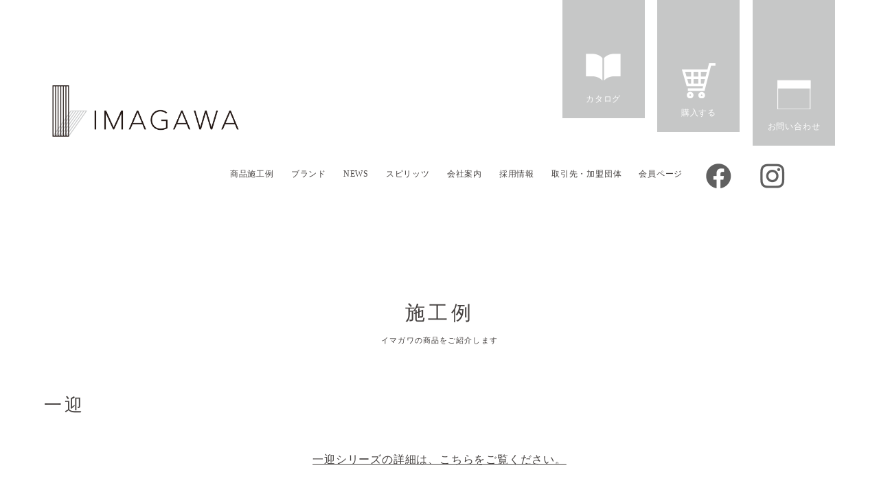

--- FILE ---
content_type: text/html; charset=UTF-8
request_url: https://k-imagawa.co.jp/works/works-673/
body_size: 53459
content:
<!DOCTYPE html>
<html lang="ja"><head>
<meta charset="UTF-8" />
<meta name="viewport" content="width=device-width" />
<title>
一迎 | 施工事例 | 杉・檜の無垢建具・木製玄関ドア・室内ドア｜イマガワ</title>
<link rel="shortcut icon" type="image/x-icon" href="https://k-imagawa.co.jp/wp3/wp-content/themes/imagawa/img/cmn/favicon.ico">
<link rel="profile" href="https://gmpg.org/xfn/11" />
<link rel="pingback" href="https://k-imagawa.co.jp/wp3/xmlrpc.php" />
<link rel='stylesheet' href='https://k-imagawa.co.jp/wp3/wp-content/themes/imagawa/css/animsition.min.css' type='text/css' media='all' />
<link href="https://k-imagawa.co.jp/wp3/wp-content/themes/imagawa/css/slick-theme.css" rel="stylesheet">
<link href="https://k-imagawa.co.jp/wp3/wp-content/themes/imagawa/css/slick.css" rel="stylesheet">
<link href="https://k-imagawa.co.jp/wp3/wp-content/themes/imagawa/style.css" rel="stylesheet">
	<style>img:is([sizes="auto" i], [sizes^="auto," i]) { contain-intrinsic-size: 3000px 1500px }</style>
	
		<!-- All in One SEO 4.6.4 - aioseo.com -->
		<meta name="description" content="一迎 のページです。無垢建具専門イマガワがつくる木製の玄関ドア・室内ドア。国産の杉・檜による自然素材ならではの温もりと、職人技が生み出す品質で玄関から室内まで上質な住空間を演出します。“日本らしい美しさと耐久性”を兼ね備えた建具で、住まいを豊かに彩りませんか。" />
		<meta name="robots" content="max-image-preview:large" />
		<link rel="canonical" href="https://k-imagawa.co.jp/works/works-673/" />
		<meta name="generator" content="All in One SEO (AIOSEO) 4.6.4" />
		<meta property="og:locale" content="ja_JP" />
		<meta property="og:site_name" content="杉・檜の無垢建具・木製玄関ドア・室内ドア｜イマガワ | 無垢建具専門イマガワがつくる木製の玄関ドア・室内ドア。国産の杉・檜による自然素材ならではの温もりと、職人技が生み出す品質で玄関から室内まで上質な住空間を演出します。“日本らしい美しさと耐久性”を兼ね備えた建具で、住まいを豊かに彩りませんか。" />
		<meta property="og:type" content="article" />
		<meta property="og:title" content="一迎 | 施工事例 | 杉・檜の無垢建具・木製玄関ドア・室内ドア｜イマガワ" />
		<meta property="og:description" content="一迎 のページです。無垢建具専門イマガワがつくる木製の玄関ドア・室内ドア。国産の杉・檜による自然素材ならではの温もりと、職人技が生み出す品質で玄関から室内まで上質な住空間を演出します。“日本らしい美しさと耐久性”を兼ね備えた建具で、住まいを豊かに彩りませんか。" />
		<meta property="og:url" content="https://k-imagawa.co.jp/works/works-673/" />
		<meta property="og:image" content="https://k-imagawa.co.jp/wp3/wp-content/uploads/2025/09/OGP.webp" />
		<meta property="og:image:secure_url" content="https://k-imagawa.co.jp/wp3/wp-content/uploads/2025/09/OGP.webp" />
		<meta property="og:image:width" content="1200" />
		<meta property="og:image:height" content="628" />
		<meta property="article:published_time" content="2025-05-10T02:00:06+00:00" />
		<meta property="article:modified_time" content="2025-05-10T04:04:03+00:00" />
		<meta name="twitter:card" content="summary_large_image" />
		<meta name="twitter:title" content="一迎 | 施工事例 | 杉・檜の無垢建具・木製玄関ドア・室内ドア｜イマガワ" />
		<meta name="twitter:description" content="一迎 のページです。無垢建具専門イマガワがつくる木製の玄関ドア・室内ドア。国産の杉・檜による自然素材ならではの温もりと、職人技が生み出す品質で玄関から室内まで上質な住空間を演出します。“日本らしい美しさと耐久性”を兼ね備えた建具で、住まいを豊かに彩りませんか。" />
		<meta name="twitter:image" content="https://k-imagawa.co.jp/wp3/wp-content/uploads/2025/09/OGP.webp" />
		<script type="application/ld+json" class="aioseo-schema">
			{"@context":"https:\/\/schema.org","@graph":[{"@type":"BreadcrumbList","@id":"https:\/\/k-imagawa.co.jp\/works\/works-673\/#breadcrumblist","itemListElement":[{"@type":"ListItem","@id":"https:\/\/k-imagawa.co.jp\/#listItem","position":1,"name":"\u5bb6","item":"https:\/\/k-imagawa.co.jp\/","nextItem":"https:\/\/k-imagawa.co.jp\/works\/works-673\/#listItem"},{"@type":"ListItem","@id":"https:\/\/k-imagawa.co.jp\/works\/works-673\/#listItem","position":2,"name":"\u4e00\u8fce","previousItem":"https:\/\/k-imagawa.co.jp\/#listItem"}]},{"@type":"Organization","@id":"https:\/\/k-imagawa.co.jp\/#organization","name":"\u6749\u30fb\u6a9c\u306e\u7121\u57a2\u5efa\u5177\u30fb\u6728\u88fd\u7384\u95a2\u30c9\u30a2\u30fb\u5ba4\u5185\u30c9\u30a2\uff5c\u30a4\u30de\u30ac\u30ef","description":"\u7121\u57a2\u5efa\u5177\u5c02\u9580\u30a4\u30de\u30ac\u30ef\u304c\u3064\u304f\u308b\u6728\u88fd\u306e\u7384\u95a2\u30c9\u30a2\u30fb\u5ba4\u5185\u30c9\u30a2\u3002\u56fd\u7523\u306e\u6749\u30fb\u6a9c\u306b\u3088\u308b\u81ea\u7136\u7d20\u6750\u306a\u3089\u3067\u306f\u306e\u6e29\u3082\u308a\u3068\u3001\u8077\u4eba\u6280\u304c\u751f\u307f\u51fa\u3059\u54c1\u8cea\u3067\u7384\u95a2\u304b\u3089\u5ba4\u5185\u307e\u3067\u4e0a\u8cea\u306a\u4f4f\u7a7a\u9593\u3092\u6f14\u51fa\u3057\u307e\u3059\u3002\u201c\u65e5\u672c\u3089\u3057\u3044\u7f8e\u3057\u3055\u3068\u8010\u4e45\u6027\u201d\u3092\u517c\u306d\u5099\u3048\u305f\u5efa\u5177\u3067\u3001\u4f4f\u307e\u3044\u3092\u8c4a\u304b\u306b\u5f69\u308a\u307e\u305b\u3093\u304b\u3002","url":"https:\/\/k-imagawa.co.jp\/","telephone":"+81868265666","logo":{"@type":"ImageObject","url":"https:\/\/k-imagawa.co.jp\/wp3\/wp-content\/uploads\/2024\/12\/cropped-2024\u30a4\u30de\u30ac\u30ef\u30ed\u30b4\u3000\u56db\u89d2\u30db\u30ef\u30a4\u30c8.jpg","@id":"https:\/\/k-imagawa.co.jp\/works\/works-673\/#organizationLogo","width":512,"height":512},"image":{"@id":"https:\/\/k-imagawa.co.jp\/works\/works-673\/#organizationLogo"},"sameAs":["https:\/\/www.instagram.com\/imagawa_door\/"]},{"@type":"WebPage","@id":"https:\/\/k-imagawa.co.jp\/works\/works-673\/#webpage","url":"https:\/\/k-imagawa.co.jp\/works\/works-673\/","name":"\u4e00\u8fce | \u65bd\u5de5\u4e8b\u4f8b | \u6749\u30fb\u6a9c\u306e\u7121\u57a2\u5efa\u5177\u30fb\u6728\u88fd\u7384\u95a2\u30c9\u30a2\u30fb\u5ba4\u5185\u30c9\u30a2\uff5c\u30a4\u30de\u30ac\u30ef","description":"\u4e00\u8fce \u306e\u30da\u30fc\u30b8\u3067\u3059\u3002\u7121\u57a2\u5efa\u5177\u5c02\u9580\u30a4\u30de\u30ac\u30ef\u304c\u3064\u304f\u308b\u6728\u88fd\u306e\u7384\u95a2\u30c9\u30a2\u30fb\u5ba4\u5185\u30c9\u30a2\u3002\u56fd\u7523\u306e\u6749\u30fb\u6a9c\u306b\u3088\u308b\u81ea\u7136\u7d20\u6750\u306a\u3089\u3067\u306f\u306e\u6e29\u3082\u308a\u3068\u3001\u8077\u4eba\u6280\u304c\u751f\u307f\u51fa\u3059\u54c1\u8cea\u3067\u7384\u95a2\u304b\u3089\u5ba4\u5185\u307e\u3067\u4e0a\u8cea\u306a\u4f4f\u7a7a\u9593\u3092\u6f14\u51fa\u3057\u307e\u3059\u3002\u201c\u65e5\u672c\u3089\u3057\u3044\u7f8e\u3057\u3055\u3068\u8010\u4e45\u6027\u201d\u3092\u517c\u306d\u5099\u3048\u305f\u5efa\u5177\u3067\u3001\u4f4f\u307e\u3044\u3092\u8c4a\u304b\u306b\u5f69\u308a\u307e\u305b\u3093\u304b\u3002","inLanguage":"ja","isPartOf":{"@id":"https:\/\/k-imagawa.co.jp\/#website"},"breadcrumb":{"@id":"https:\/\/k-imagawa.co.jp\/works\/works-673\/#breadcrumblist"},"image":{"@type":"ImageObject","url":"https:\/\/k-imagawa.co.jp\/wp3\/wp-content\/uploads\/2020\/12\/\u30c8\u30c3\u30d7\u30da\u30fc\u30b8_\u4e00\u8fce.jpg","@id":"https:\/\/k-imagawa.co.jp\/works\/works-673\/#mainImage","width":2220,"height":1500},"primaryImageOfPage":{"@id":"https:\/\/k-imagawa.co.jp\/works\/works-673\/#mainImage"},"datePublished":"2025-05-10T11:00:06+09:00","dateModified":"2025-05-10T13:04:03+09:00"},{"@type":"WebSite","@id":"https:\/\/k-imagawa.co.jp\/#website","url":"https:\/\/k-imagawa.co.jp\/","name":"\u6749\u30fb\u6a9c\u306e\u7121\u57a2\u5efa\u5177\u30fb\u6728\u88fd\u7384\u95a2\u30c9\u30a2\u30fb\u5ba4\u5185\u30c9\u30a2\uff5c\u30a4\u30de\u30ac\u30ef","description":"\u7121\u57a2\u5efa\u5177\u5c02\u9580\u30a4\u30de\u30ac\u30ef\u304c\u3064\u304f\u308b\u6728\u88fd\u306e\u7384\u95a2\u30c9\u30a2\u30fb\u5ba4\u5185\u30c9\u30a2\u3002\u56fd\u7523\u306e\u6749\u30fb\u6a9c\u306b\u3088\u308b\u81ea\u7136\u7d20\u6750\u306a\u3089\u3067\u306f\u306e\u6e29\u3082\u308a\u3068\u3001\u8077\u4eba\u6280\u304c\u751f\u307f\u51fa\u3059\u54c1\u8cea\u3067\u7384\u95a2\u304b\u3089\u5ba4\u5185\u307e\u3067\u4e0a\u8cea\u306a\u4f4f\u7a7a\u9593\u3092\u6f14\u51fa\u3057\u307e\u3059\u3002\u201c\u65e5\u672c\u3089\u3057\u3044\u7f8e\u3057\u3055\u3068\u8010\u4e45\u6027\u201d\u3092\u517c\u306d\u5099\u3048\u305f\u5efa\u5177\u3067\u3001\u4f4f\u307e\u3044\u3092\u8c4a\u304b\u306b\u5f69\u308a\u307e\u305b\u3093\u304b\u3002","inLanguage":"ja","publisher":{"@id":"https:\/\/k-imagawa.co.jp\/#organization"}}]}
		</script>
		<!-- All in One SEO -->

		<!-- This site uses the Google Analytics by MonsterInsights plugin v9.11.1 - Using Analytics tracking - https://www.monsterinsights.com/ -->
		<!-- Note: MonsterInsights is not currently configured on this site. The site owner needs to authenticate with Google Analytics in the MonsterInsights settings panel. -->
					<!-- No tracking code set -->
				<!-- / Google Analytics by MonsterInsights -->
		
<link rel='stylesheet' id='wp-block-library-css' href='https://k-imagawa.co.jp/wp3/wp-includes/css/dist/block-library/style.min.css?ver=5efa0f89a626aaa94e97d3fac64750ea' type='text/css' media='all' />
<style id='classic-theme-styles-inline-css' type='text/css'>
/*! This file is auto-generated */
.wp-block-button__link{color:#fff;background-color:#32373c;border-radius:9999px;box-shadow:none;text-decoration:none;padding:calc(.667em + 2px) calc(1.333em + 2px);font-size:1.125em}.wp-block-file__button{background:#32373c;color:#fff;text-decoration:none}
</style>
<style id='global-styles-inline-css' type='text/css'>
:root{--wp--preset--aspect-ratio--square: 1;--wp--preset--aspect-ratio--4-3: 4/3;--wp--preset--aspect-ratio--3-4: 3/4;--wp--preset--aspect-ratio--3-2: 3/2;--wp--preset--aspect-ratio--2-3: 2/3;--wp--preset--aspect-ratio--16-9: 16/9;--wp--preset--aspect-ratio--9-16: 9/16;--wp--preset--color--black: #000000;--wp--preset--color--cyan-bluish-gray: #abb8c3;--wp--preset--color--white: #ffffff;--wp--preset--color--pale-pink: #f78da7;--wp--preset--color--vivid-red: #cf2e2e;--wp--preset--color--luminous-vivid-orange: #ff6900;--wp--preset--color--luminous-vivid-amber: #fcb900;--wp--preset--color--light-green-cyan: #7bdcb5;--wp--preset--color--vivid-green-cyan: #00d084;--wp--preset--color--pale-cyan-blue: #8ed1fc;--wp--preset--color--vivid-cyan-blue: #0693e3;--wp--preset--color--vivid-purple: #9b51e0;--wp--preset--gradient--vivid-cyan-blue-to-vivid-purple: linear-gradient(135deg,rgba(6,147,227,1) 0%,rgb(155,81,224) 100%);--wp--preset--gradient--light-green-cyan-to-vivid-green-cyan: linear-gradient(135deg,rgb(122,220,180) 0%,rgb(0,208,130) 100%);--wp--preset--gradient--luminous-vivid-amber-to-luminous-vivid-orange: linear-gradient(135deg,rgba(252,185,0,1) 0%,rgba(255,105,0,1) 100%);--wp--preset--gradient--luminous-vivid-orange-to-vivid-red: linear-gradient(135deg,rgba(255,105,0,1) 0%,rgb(207,46,46) 100%);--wp--preset--gradient--very-light-gray-to-cyan-bluish-gray: linear-gradient(135deg,rgb(238,238,238) 0%,rgb(169,184,195) 100%);--wp--preset--gradient--cool-to-warm-spectrum: linear-gradient(135deg,rgb(74,234,220) 0%,rgb(151,120,209) 20%,rgb(207,42,186) 40%,rgb(238,44,130) 60%,rgb(251,105,98) 80%,rgb(254,248,76) 100%);--wp--preset--gradient--blush-light-purple: linear-gradient(135deg,rgb(255,206,236) 0%,rgb(152,150,240) 100%);--wp--preset--gradient--blush-bordeaux: linear-gradient(135deg,rgb(254,205,165) 0%,rgb(254,45,45) 50%,rgb(107,0,62) 100%);--wp--preset--gradient--luminous-dusk: linear-gradient(135deg,rgb(255,203,112) 0%,rgb(199,81,192) 50%,rgb(65,88,208) 100%);--wp--preset--gradient--pale-ocean: linear-gradient(135deg,rgb(255,245,203) 0%,rgb(182,227,212) 50%,rgb(51,167,181) 100%);--wp--preset--gradient--electric-grass: linear-gradient(135deg,rgb(202,248,128) 0%,rgb(113,206,126) 100%);--wp--preset--gradient--midnight: linear-gradient(135deg,rgb(2,3,129) 0%,rgb(40,116,252) 100%);--wp--preset--font-size--small: 13px;--wp--preset--font-size--medium: 20px;--wp--preset--font-size--large: 36px;--wp--preset--font-size--x-large: 42px;--wp--preset--spacing--20: 0.44rem;--wp--preset--spacing--30: 0.67rem;--wp--preset--spacing--40: 1rem;--wp--preset--spacing--50: 1.5rem;--wp--preset--spacing--60: 2.25rem;--wp--preset--spacing--70: 3.38rem;--wp--preset--spacing--80: 5.06rem;--wp--preset--shadow--natural: 6px 6px 9px rgba(0, 0, 0, 0.2);--wp--preset--shadow--deep: 12px 12px 50px rgba(0, 0, 0, 0.4);--wp--preset--shadow--sharp: 6px 6px 0px rgba(0, 0, 0, 0.2);--wp--preset--shadow--outlined: 6px 6px 0px -3px rgba(255, 255, 255, 1), 6px 6px rgba(0, 0, 0, 1);--wp--preset--shadow--crisp: 6px 6px 0px rgba(0, 0, 0, 1);}:where(.is-layout-flex){gap: 0.5em;}:where(.is-layout-grid){gap: 0.5em;}body .is-layout-flex{display: flex;}.is-layout-flex{flex-wrap: wrap;align-items: center;}.is-layout-flex > :is(*, div){margin: 0;}body .is-layout-grid{display: grid;}.is-layout-grid > :is(*, div){margin: 0;}:where(.wp-block-columns.is-layout-flex){gap: 2em;}:where(.wp-block-columns.is-layout-grid){gap: 2em;}:where(.wp-block-post-template.is-layout-flex){gap: 1.25em;}:where(.wp-block-post-template.is-layout-grid){gap: 1.25em;}.has-black-color{color: var(--wp--preset--color--black) !important;}.has-cyan-bluish-gray-color{color: var(--wp--preset--color--cyan-bluish-gray) !important;}.has-white-color{color: var(--wp--preset--color--white) !important;}.has-pale-pink-color{color: var(--wp--preset--color--pale-pink) !important;}.has-vivid-red-color{color: var(--wp--preset--color--vivid-red) !important;}.has-luminous-vivid-orange-color{color: var(--wp--preset--color--luminous-vivid-orange) !important;}.has-luminous-vivid-amber-color{color: var(--wp--preset--color--luminous-vivid-amber) !important;}.has-light-green-cyan-color{color: var(--wp--preset--color--light-green-cyan) !important;}.has-vivid-green-cyan-color{color: var(--wp--preset--color--vivid-green-cyan) !important;}.has-pale-cyan-blue-color{color: var(--wp--preset--color--pale-cyan-blue) !important;}.has-vivid-cyan-blue-color{color: var(--wp--preset--color--vivid-cyan-blue) !important;}.has-vivid-purple-color{color: var(--wp--preset--color--vivid-purple) !important;}.has-black-background-color{background-color: var(--wp--preset--color--black) !important;}.has-cyan-bluish-gray-background-color{background-color: var(--wp--preset--color--cyan-bluish-gray) !important;}.has-white-background-color{background-color: var(--wp--preset--color--white) !important;}.has-pale-pink-background-color{background-color: var(--wp--preset--color--pale-pink) !important;}.has-vivid-red-background-color{background-color: var(--wp--preset--color--vivid-red) !important;}.has-luminous-vivid-orange-background-color{background-color: var(--wp--preset--color--luminous-vivid-orange) !important;}.has-luminous-vivid-amber-background-color{background-color: var(--wp--preset--color--luminous-vivid-amber) !important;}.has-light-green-cyan-background-color{background-color: var(--wp--preset--color--light-green-cyan) !important;}.has-vivid-green-cyan-background-color{background-color: var(--wp--preset--color--vivid-green-cyan) !important;}.has-pale-cyan-blue-background-color{background-color: var(--wp--preset--color--pale-cyan-blue) !important;}.has-vivid-cyan-blue-background-color{background-color: var(--wp--preset--color--vivid-cyan-blue) !important;}.has-vivid-purple-background-color{background-color: var(--wp--preset--color--vivid-purple) !important;}.has-black-border-color{border-color: var(--wp--preset--color--black) !important;}.has-cyan-bluish-gray-border-color{border-color: var(--wp--preset--color--cyan-bluish-gray) !important;}.has-white-border-color{border-color: var(--wp--preset--color--white) !important;}.has-pale-pink-border-color{border-color: var(--wp--preset--color--pale-pink) !important;}.has-vivid-red-border-color{border-color: var(--wp--preset--color--vivid-red) !important;}.has-luminous-vivid-orange-border-color{border-color: var(--wp--preset--color--luminous-vivid-orange) !important;}.has-luminous-vivid-amber-border-color{border-color: var(--wp--preset--color--luminous-vivid-amber) !important;}.has-light-green-cyan-border-color{border-color: var(--wp--preset--color--light-green-cyan) !important;}.has-vivid-green-cyan-border-color{border-color: var(--wp--preset--color--vivid-green-cyan) !important;}.has-pale-cyan-blue-border-color{border-color: var(--wp--preset--color--pale-cyan-blue) !important;}.has-vivid-cyan-blue-border-color{border-color: var(--wp--preset--color--vivid-cyan-blue) !important;}.has-vivid-purple-border-color{border-color: var(--wp--preset--color--vivid-purple) !important;}.has-vivid-cyan-blue-to-vivid-purple-gradient-background{background: var(--wp--preset--gradient--vivid-cyan-blue-to-vivid-purple) !important;}.has-light-green-cyan-to-vivid-green-cyan-gradient-background{background: var(--wp--preset--gradient--light-green-cyan-to-vivid-green-cyan) !important;}.has-luminous-vivid-amber-to-luminous-vivid-orange-gradient-background{background: var(--wp--preset--gradient--luminous-vivid-amber-to-luminous-vivid-orange) !important;}.has-luminous-vivid-orange-to-vivid-red-gradient-background{background: var(--wp--preset--gradient--luminous-vivid-orange-to-vivid-red) !important;}.has-very-light-gray-to-cyan-bluish-gray-gradient-background{background: var(--wp--preset--gradient--very-light-gray-to-cyan-bluish-gray) !important;}.has-cool-to-warm-spectrum-gradient-background{background: var(--wp--preset--gradient--cool-to-warm-spectrum) !important;}.has-blush-light-purple-gradient-background{background: var(--wp--preset--gradient--blush-light-purple) !important;}.has-blush-bordeaux-gradient-background{background: var(--wp--preset--gradient--blush-bordeaux) !important;}.has-luminous-dusk-gradient-background{background: var(--wp--preset--gradient--luminous-dusk) !important;}.has-pale-ocean-gradient-background{background: var(--wp--preset--gradient--pale-ocean) !important;}.has-electric-grass-gradient-background{background: var(--wp--preset--gradient--electric-grass) !important;}.has-midnight-gradient-background{background: var(--wp--preset--gradient--midnight) !important;}.has-small-font-size{font-size: var(--wp--preset--font-size--small) !important;}.has-medium-font-size{font-size: var(--wp--preset--font-size--medium) !important;}.has-large-font-size{font-size: var(--wp--preset--font-size--large) !important;}.has-x-large-font-size{font-size: var(--wp--preset--font-size--x-large) !important;}
:where(.wp-block-post-template.is-layout-flex){gap: 1.25em;}:where(.wp-block-post-template.is-layout-grid){gap: 1.25em;}
:where(.wp-block-columns.is-layout-flex){gap: 2em;}:where(.wp-block-columns.is-layout-grid){gap: 2em;}
:root :where(.wp-block-pullquote){font-size: 1.5em;line-height: 1.6;}
</style>
<link rel="https://api.w.org/" href="https://k-imagawa.co.jp/wp-json/" /><link rel="alternate" title="JSON" type="application/json" href="https://k-imagawa.co.jp/wp-json/wp/v2/works/673" /><link rel="EditURI" type="application/rsd+xml" title="RSD" href="https://k-imagawa.co.jp/wp3/xmlrpc.php?rsd" />
<link rel="alternate" title="oEmbed (JSON)" type="application/json+oembed" href="https://k-imagawa.co.jp/wp-json/oembed/1.0/embed?url=https%3A%2F%2Fk-imagawa.co.jp%2Fworks%2Fworks-673%2F" />
<link rel="alternate" title="oEmbed (XML)" type="text/xml+oembed" href="https://k-imagawa.co.jp/wp-json/oembed/1.0/embed?url=https%3A%2F%2Fk-imagawa.co.jp%2Fworks%2Fworks-673%2F&#038;format=xml" />
<meta name="generator" content="performance-lab 3.9.0; plugins: embed-optimizer, webp-uploads">
<meta name="generator" content="webp-uploads 2.5.1">
<meta name="generator" content="optimization-detective 1.0.0-beta3; rest_api_unavailable">
<meta name="generator" content="embed-optimizer 1.0.0-beta2">
<noscript><style>.lazyload[data-src]{display:none !important;}</style></noscript><style>.lazyload{background-image:none !important;}.lazyload:before{background-image:none !important;}</style><link rel="icon" href="https://k-imagawa.co.jp/wp3/wp-content/uploads/2024/12/cropped-2024イマガワロゴ　四角ホワイト-32x32.jpg" sizes="32x32" />
<link rel="icon" href="https://k-imagawa.co.jp/wp3/wp-content/uploads/2024/12/cropped-2024イマガワロゴ　四角ホワイト-192x192.jpg" sizes="192x192" />
<link rel="apple-touch-icon" href="https://k-imagawa.co.jp/wp3/wp-content/uploads/2024/12/cropped-2024イマガワロゴ　四角ホワイト-180x180.jpg" />
<meta name="msapplication-TileImage" content="https://k-imagawa.co.jp/wp3/wp-content/uploads/2024/12/cropped-2024イマガワロゴ　四角ホワイト-270x270.jpg" />
		<style type="text/css" id="wp-custom-css">
			.trim-2 {
	width: 100%; 
	height: 90%; 
  object-fit: cover; 
}
.trim-2tate {
	width: 100%; 
	height: 100%; 
  object-fit: cover; 
}
.trim-3 {
	width: 100%; 
	height: 90%; 
  object-fit: cover; 
}
.trim-3tate {
	width: 100%; 
	height: 100%; 
  object-fit: cover; 
}
		</style>
		<script src='https://ajax.googleapis.com/ajax/libs/jquery/1.12.3/jquery.min.js' type='text/javascript'></script>
<script src="https://k-imagawa.co.jp/wp3/wp-content/themes/imagawa/js/animsition.min.js" type="text/javascript"></script>
<script type="text/javascript" src="//jpostal-1006.appspot.com/jquery.jpostal.js"></script>
<script type="text/javascript" src="https://k-imagawa.co.jp/wp3/wp-content/themes/imagawa/js/slick.js"></script>
<script type="text/javascript" src="https://k-imagawa.co.jp/wp3/wp-content/themes/imagawa/js/main.js"></script>
<script type="text/javascript" src="https://k-imagawa.co.jp/wp3/wp-content/themes/imagawa/js/smoothScroll.js"></script>
<!-- Global site tag (gtag.js) - Google Analytics -->
<script async src="https://www.googletagmanager.com/gtag/js?id=G-0VRPQHQHZL"></script>
<script>
  window.dataLayer = window.dataLayer || [];
  function gtag(){dataLayer.push(arguments);}
  gtag('js', new Date());

  gtag('config', 'G-0VRPQHQHZL');
</script>
<!-- // contact_send -->
<script>
document.addEventListener('DOMContentLoaded', function () {
if (window.location.pathname === '/contact/') {
var submitButton = document.querySelector('[value="送信する"]');
submitButton.onclick = function () {
gtag('event', 'contact_send', {'send_to': 'G-0VRPQHQHZL'});
};
}
});
</script>
	
<!-- Google Tag Manager -->
<script>(function(w,d,s,l,i){w[l]=w[l]||[];w[l].push({'gtm.start':
new Date().getTime(),event:'gtm.js'});var f=d.getElementsByTagName(s)[0],
j=d.createElement(s),dl=l!='dataLayer'?'&l='+l:'';j.async=true;j.src=
'https://www.googletagmanager.com/gtm.js?id='+i+dl;f.parentNode.insertBefore(j,f);
})(window,document,'script','dataLayer','GTM-NMG4H8G8');</script>
<!-- End Google Tag Manager -->
	
</head>
<body data-rsssl=1 class="wp-singular works-template-default single single-works postid-673 wp-theme-imagawa">
	
<!-- Google Tag Manager (noscript) -->
<noscript><iframe src="https://www.googletagmanager.com/ns.html?id=GTM-NMG4H8G8"
height="0" width="0" style="display:none;visibility:hidden"></iframe></noscript>
<!-- End Google Tag Manager (noscript) -->
	
<div class="animsition">
<header class="site-header">
  <div class="wrap">
    <div class="inner">
      <h1 class="site-title"><a href="https://k-imagawa.co.jp/"> <img src="[data-uri]" alt="" width="480" data-src="https://k-imagawa.co.jp/wp3/wp-content/themes/imagawa/img/cmn/logo.png" decoding="async" class="lazyload" data-eio-rwidth="1000" data-eio-rheight="280"><noscript><img src="https://k-imagawa.co.jp/wp3/wp-content/themes/imagawa/img/cmn/logo.png" alt="" width="480" data-eio="l"></noscript> </a></h1>
      <nav>
        <ul class="hnavi txt-goth">
          <li><a href="https://k-imagawa.co.jp/wp3/wp-content/uploads/2026/01/260107ud_catalog.pdf" target="_blank"><img src="[data-uri]" width="75" data-src="https://k-imagawa.co.jp/wp3/wp-content/themes/imagawa/img/cmn/icon01.png" decoding="async" class="lazyload" data-eio-rwidth="150" data-eio-rheight="150"><noscript><img src="https://k-imagawa.co.jp/wp3/wp-content/themes/imagawa/img/cmn/icon01.png" width="75" data-eio="l"></noscript><span class="txt">カタログ</span></a></li>
          <li><a href="https://imagwawa.official.ec/" target="_blank"><img src="[data-uri]" width="75" data-src="https://k-imagawa.co.jp/wp3/wp-content/themes/imagawa/img/cmn/icon02.png" decoding="async" class="lazyload" data-eio-rwidth="150" data-eio-rheight="150"><noscript><img src="https://k-imagawa.co.jp/wp3/wp-content/themes/imagawa/img/cmn/icon02.png" width="75" data-eio="l"></noscript><span class="txt">購入する</span></a></li>
          <li><a href="https://k-imagawa.co.jp/contact/"><img src="[data-uri]" width="75" data-src="https://k-imagawa.co.jp/wp3/wp-content/themes/imagawa/img/cmn/icon03.png" decoding="async" class="lazyload" data-eio-rwidth="150" data-eio-rheight="150"><noscript><img src="https://k-imagawa.co.jp/wp3/wp-content/themes/imagawa/img/cmn/icon03.png" width="75" data-eio="l"></noscript><span class="txt">お問い合わせ</span></a></li>
        </ul>
        <ul class="gnavi">
          <li><a href="https://k-imagawa.co.jp/work/">商品施工例</a></li>
          <li><a href="https://k-imagawa.co.jp/#brand">ブランド</a></li>
          <li><a href="https://k-imagawa.co.jp/news/">NEWS</a></li>
          <li><a href="https://k-imagawa.co.jp/#sprits">スピリッツ</a></li>
          <li><a href="https://k-imagawa.co.jp/#company">会社案内</a></li>
		  <li><a href="https://k-imagawa.co.jp/recruit/">採用情報</a></li>
          <li><a href="https://k-imagawa.co.jp/client/">取引先・加盟団体</a></li>
          <li><a href="/member/">会員ページ</a></li>
          <li class="sns"><a href="https://www.facebook.com/%E6%A0%AA%E3%82%A4%E3%83%9E%E3%82%AC%E3%83%AF-1677118762527004" target="_blank"><img src="[data-uri]" width="54" data-src="https://k-imagawa.co.jp/wp3/wp-content/themes/imagawa/img/cmn/icon_fb.png" decoding="async" class="lazyload" data-eio-rwidth="108" data-eio-rheight="76"><noscript><img src="https://k-imagawa.co.jp/wp3/wp-content/themes/imagawa/img/cmn/icon_fb.png" width="54" data-eio="l"></noscript></a></li>
		  <li class="sns"><a href="https://www.instagram.com/imagawa_door/" target="_blank"><img src="[data-uri]" width="54" data-src="https://k-imagawa.co.jp/wp3/wp-content/themes/imagawa/img/cmn/icon_insta.png" decoding="async" class="lazyload" data-eio-rwidth="108" data-eio-rheight="76"><noscript><img src="https://k-imagawa.co.jp/wp3/wp-content/themes/imagawa/img/cmn/icon_insta.png" width="54" data-eio="l"></noscript></a></li>
        </ul>
      </nav>
      <div class="button-toggle"><span class="css-bar"></span></div>
    </div>
  </div>
</header>	
  <div class="main-content">	<section class="single-sec">
	<div class="wrap">
		<h2 class="tit01">施工例<span class="txt-s">イマガワの商品をご紹介します</span></h2>
		
		<div class="entry-content">
		 <h1 class="entry-tit">一迎</h1>
				  <p style="text-align: center;"><a href="https://k-imagawa.co.jp/brand_cat/front_door/" target="_blank" rel="noopener noreferrer">一迎シリーズの詳細は、こちらをご覧ください。</a></p>
<p>&nbsp;</p>
<p style="text-align: left;">住まう人や訪れる人を迎え入れる家の顔として、⽞関扉が優しく佇んでいます。照明の当たる姿は、離れた場所からでも自然素材の質感を感じ取ることができます。</p>
<p>&nbsp;</p>
<p><img fetchpriority="high" decoding="async" class="aligncenter wp-image-297 size-large lazyload" src="[data-uri]" alt="" width="1024" height="692"   data-src="https://k-imagawa.co.jp/wp3/wp-content/uploads/2020/12/トップページ_一迎-1024x692.jpg" data-srcset="https://k-imagawa.co.jp/wp3/wp-content/uploads/2020/12/トップページ_一迎-1024x692.jpg 1024w, https://k-imagawa.co.jp/wp3/wp-content/uploads/2020/12/トップページ_一迎-300x203.jpg 300w, https://k-imagawa.co.jp/wp3/wp-content/uploads/2020/12/トップページ_一迎-768x519.jpg 768w, https://k-imagawa.co.jp/wp3/wp-content/uploads/2020/12/トップページ_一迎-1536x1038.jpg 1536w, https://k-imagawa.co.jp/wp3/wp-content/uploads/2020/12/トップページ_一迎-2048x1384.jpg 2048w" data-sizes="auto" data-eio-rwidth="1024" data-eio-rheight="692" /><noscript><img fetchpriority="high" decoding="async" class="aligncenter wp-image-297 size-large" src="https://k-imagawa.co.jp/wp3/wp-content/uploads/2020/12/トップページ_一迎-1024x692.jpg" alt="" width="1024" height="692" srcset="https://k-imagawa.co.jp/wp3/wp-content/uploads/2020/12/トップページ_一迎-1024x692.jpg 1024w, https://k-imagawa.co.jp/wp3/wp-content/uploads/2020/12/トップページ_一迎-300x203.jpg 300w, https://k-imagawa.co.jp/wp3/wp-content/uploads/2020/12/トップページ_一迎-768x519.jpg 768w, https://k-imagawa.co.jp/wp3/wp-content/uploads/2020/12/トップページ_一迎-1536x1038.jpg 1536w, https://k-imagawa.co.jp/wp3/wp-content/uploads/2020/12/トップページ_一迎-2048x1384.jpg 2048w" sizes="(max-width: 1024px) 100vw, 1024px" data-eio="l" /></noscript></p>
<p>&nbsp;</p>
<p style="text-align: left;">国産材と細やかな技術によって組み上げられた優しく和モダンな佇まいは、私たち日本人が慣れ親しむデザインを継承しながら深化し、いつまでも飽きが来ることはないでしょう。</p>
<p style="text-align: left;">アルミ玄関戸にはない暖かみのある質感と職人技が作り出す最高品質が玄関ホールを上質に演出します。年月とともに重厚感を纏いながら美しく変化し、百年後まで家族の歴史を刻みながら見守ってくれることでしょう。</p>
<p>&nbsp;</p>
<p style="text-align: center;"><img decoding="async" class="alignnone size-full wp-image-4778 lazyload" src="[data-uri]" alt="" width="682" height="1024"   data-src="https://k-imagawa.co.jp/wp3/wp-content/uploads/2020/12/施工例_一迎_ゲ2.jpg" data-srcset="https://k-imagawa.co.jp/wp3/wp-content/uploads/2020/12/施工例_一迎_ゲ2.jpg 682w, https://k-imagawa.co.jp/wp3/wp-content/uploads/2020/12/施工例_一迎_ゲ2-200x300.jpg 200w" data-sizes="auto" data-eio-rwidth="682" data-eio-rheight="1024" /><noscript><img decoding="async" class="alignnone size-full wp-image-4778" src="https://k-imagawa.co.jp/wp3/wp-content/uploads/2020/12/施工例_一迎_ゲ2.jpg" alt="" width="682" height="1024" srcset="https://k-imagawa.co.jp/wp3/wp-content/uploads/2020/12/施工例_一迎_ゲ2.jpg 682w, https://k-imagawa.co.jp/wp3/wp-content/uploads/2020/12/施工例_一迎_ゲ2-200x300.jpg 200w" sizes="(max-width: 682px) 100vw, 682px" data-eio="l" /></noscript></p>
<p>&nbsp;</p>
<p style="text-align: center;"><img decoding="async" class="alignnone size-full wp-image-4779 lazyload" src="[data-uri]" alt="" width="1024" height="631"   data-src="https://k-imagawa.co.jp/wp3/wp-content/uploads/2020/12/施工例_一迎_ゲ3.jpg" data-srcset="https://k-imagawa.co.jp/wp3/wp-content/uploads/2020/12/施工例_一迎_ゲ3.jpg 1024w, https://k-imagawa.co.jp/wp3/wp-content/uploads/2020/12/施工例_一迎_ゲ3-300x185.jpg 300w, https://k-imagawa.co.jp/wp3/wp-content/uploads/2020/12/施工例_一迎_ゲ3-768x473.jpg 768w" data-sizes="auto" data-eio-rwidth="1024" data-eio-rheight="631" /><noscript><img decoding="async" class="alignnone size-full wp-image-4779" src="https://k-imagawa.co.jp/wp3/wp-content/uploads/2020/12/施工例_一迎_ゲ3.jpg" alt="" width="1024" height="631" srcset="https://k-imagawa.co.jp/wp3/wp-content/uploads/2020/12/施工例_一迎_ゲ3.jpg 1024w, https://k-imagawa.co.jp/wp3/wp-content/uploads/2020/12/施工例_一迎_ゲ3-300x185.jpg 300w, https://k-imagawa.co.jp/wp3/wp-content/uploads/2020/12/施工例_一迎_ゲ3-768x473.jpg 768w" sizes="(max-width: 1024px) 100vw, 1024px" data-eio="l" /></noscript></p>
<p>&nbsp;</p>
<p style="text-align: center;"><img decoding="async" class="alignnone size-full wp-image-4780 lazyload" src="[data-uri]" alt="" width="1024" height="768"   data-src="https://k-imagawa.co.jp/wp3/wp-content/uploads/2020/12/施工例_一迎_ゲ4.jpg" data-srcset="https://k-imagawa.co.jp/wp3/wp-content/uploads/2020/12/施工例_一迎_ゲ4.jpg 1024w, https://k-imagawa.co.jp/wp3/wp-content/uploads/2020/12/施工例_一迎_ゲ4-300x225.jpg 300w, https://k-imagawa.co.jp/wp3/wp-content/uploads/2020/12/施工例_一迎_ゲ4-768x576.jpg 768w" data-sizes="auto" data-eio-rwidth="1024" data-eio-rheight="768" /><noscript><img decoding="async" class="alignnone size-full wp-image-4780" src="https://k-imagawa.co.jp/wp3/wp-content/uploads/2020/12/施工例_一迎_ゲ4.jpg" alt="" width="1024" height="768" srcset="https://k-imagawa.co.jp/wp3/wp-content/uploads/2020/12/施工例_一迎_ゲ4.jpg 1024w, https://k-imagawa.co.jp/wp3/wp-content/uploads/2020/12/施工例_一迎_ゲ4-300x225.jpg 300w, https://k-imagawa.co.jp/wp3/wp-content/uploads/2020/12/施工例_一迎_ゲ4-768x576.jpg 768w" sizes="(max-width: 1024px) 100vw, 1024px" data-eio="l" /></noscript></p>
<p>&nbsp;</p>
<p style="text-align: center;"><img decoding="async" class="alignnone size-full wp-image-4781 lazyload" src="[data-uri]" alt="" width="1024" height="824"   data-src="https://k-imagawa.co.jp/wp3/wp-content/uploads/2020/12/施工例_一迎_ゲ5.jpg" data-srcset="https://k-imagawa.co.jp/wp3/wp-content/uploads/2020/12/施工例_一迎_ゲ5.jpg 1024w, https://k-imagawa.co.jp/wp3/wp-content/uploads/2020/12/施工例_一迎_ゲ5-300x241.jpg 300w, https://k-imagawa.co.jp/wp3/wp-content/uploads/2020/12/施工例_一迎_ゲ5-768x618.jpg 768w" data-sizes="auto" data-eio-rwidth="1024" data-eio-rheight="824" /><noscript><img decoding="async" class="alignnone size-full wp-image-4781" src="https://k-imagawa.co.jp/wp3/wp-content/uploads/2020/12/施工例_一迎_ゲ5.jpg" alt="" width="1024" height="824" srcset="https://k-imagawa.co.jp/wp3/wp-content/uploads/2020/12/施工例_一迎_ゲ5.jpg 1024w, https://k-imagawa.co.jp/wp3/wp-content/uploads/2020/12/施工例_一迎_ゲ5-300x241.jpg 300w, https://k-imagawa.co.jp/wp3/wp-content/uploads/2020/12/施工例_一迎_ゲ5-768x618.jpg 768w" sizes="(max-width: 1024px) 100vw, 1024px" data-eio="l" /></noscript></p>
<p>&nbsp;</p>
<p style="text-align: center;"><img decoding="async" class="alignnone size-full wp-image-4782 lazyload" src="[data-uri]" alt="" width="682" height="1024"   data-src="https://k-imagawa.co.jp/wp3/wp-content/uploads/2020/12/施工例_一迎_ゲ6.jpg" data-srcset="https://k-imagawa.co.jp/wp3/wp-content/uploads/2020/12/施工例_一迎_ゲ6.jpg 682w, https://k-imagawa.co.jp/wp3/wp-content/uploads/2020/12/施工例_一迎_ゲ6-200x300.jpg 200w" data-sizes="auto" data-eio-rwidth="682" data-eio-rheight="1024" /><noscript><img decoding="async" class="alignnone size-full wp-image-4782" src="https://k-imagawa.co.jp/wp3/wp-content/uploads/2020/12/施工例_一迎_ゲ6.jpg" alt="" width="682" height="1024" srcset="https://k-imagawa.co.jp/wp3/wp-content/uploads/2020/12/施工例_一迎_ゲ6.jpg 682w, https://k-imagawa.co.jp/wp3/wp-content/uploads/2020/12/施工例_一迎_ゲ6-200x300.jpg 200w" sizes="(max-width: 682px) 100vw, 682px" data-eio="l" /></noscript></p>
<p>&nbsp;</p>
<p style="text-align: center;"><img decoding="async" class="alignnone size-full wp-image-4786 lazyload" src="[data-uri]" alt="" width="768" height="1024"   data-src="https://k-imagawa.co.jp/wp3/wp-content/uploads/2025/05/施工例_一迎_ゲ7.jpg" data-srcset="https://k-imagawa.co.jp/wp3/wp-content/uploads/2025/05/施工例_一迎_ゲ7.jpg 768w, https://k-imagawa.co.jp/wp3/wp-content/uploads/2025/05/施工例_一迎_ゲ7-225x300.jpg 225w" data-sizes="auto" data-eio-rwidth="768" data-eio-rheight="1024" /><noscript><img decoding="async" class="alignnone size-full wp-image-4786" src="https://k-imagawa.co.jp/wp3/wp-content/uploads/2025/05/施工例_一迎_ゲ7.jpg" alt="" width="768" height="1024" srcset="https://k-imagawa.co.jp/wp3/wp-content/uploads/2025/05/施工例_一迎_ゲ7.jpg 768w, https://k-imagawa.co.jp/wp3/wp-content/uploads/2025/05/施工例_一迎_ゲ7-225x300.jpg 225w" sizes="(max-width: 768px) 100vw, 768px" data-eio="l" /></noscript></p>
<p>&nbsp;</p>
<p style="text-align: center;"> </p>
<p>&nbsp;</p>
<p style="text-align: center;"> </p>
<p>&nbsp;</p>						            <p class="data txt-goth">2025.05.10</p>
		</div>
			
	</div>
</section>
 <section class="news-sec">
    <div class="wrap">
      <h2 class="tit01">最新の施工例</h2>
      <div class="col-3 news-list txt-goth">
	                            <div class="col-box"> <a href="https://k-imagawa.co.jp/works/works-673/"> <img width="600" height="400" src="[data-uri]" class="attachment-thumb01 size-thumb01 wp-post-image lazyload" alt="" decoding="async" data-src="https://k-imagawa.co.jp/wp3/wp-content/uploads/2020/12/トップページ_一迎-600x400.jpg" data-eio-rwidth="600" data-eio-rheight="400" /><noscript><img width="600" height="400" src="https://k-imagawa.co.jp/wp3/wp-content/uploads/2020/12/トップページ_一迎-600x400.jpg" class="attachment-thumb01 size-thumb01 wp-post-image" alt="" decoding="async" data-eio="l" /></noscript>          <h3 class="post-tit">一迎</h3>
          <p class="post-data">2025.05.10</p>
          <p class="post-more">Read More</p>
          </a> </div>
               <div class="col-box"> <a href="https://k-imagawa.co.jp/works/works-24/"> <img width="600" height="400" src="[data-uri]" class="attachment-thumb01 size-thumb01 wp-post-image lazyload" alt="" decoding="async"   data-src="https://k-imagawa.co.jp/wp3/wp-content/uploads/2020/12/漣-600x400.jpg" data-srcset="https://k-imagawa.co.jp/wp3/wp-content/uploads/2020/12/漣-600x400.jpg 600w, https://k-imagawa.co.jp/wp3/wp-content/uploads/2020/12/漣-300x200.jpg 300w, https://k-imagawa.co.jp/wp3/wp-content/uploads/2020/12/漣-1024x681.jpg 1024w, https://k-imagawa.co.jp/wp3/wp-content/uploads/2020/12/漣-768x511.jpg 768w, https://k-imagawa.co.jp/wp3/wp-content/uploads/2020/12/漣-1536x1022.jpg 1536w, https://k-imagawa.co.jp/wp3/wp-content/uploads/2020/12/漣-2048x1363.jpg 2048w" data-sizes="auto" data-eio-rwidth="600" data-eio-rheight="400" /><noscript><img width="600" height="400" src="https://k-imagawa.co.jp/wp3/wp-content/uploads/2020/12/漣-600x400.jpg" class="attachment-thumb01 size-thumb01 wp-post-image" alt="" decoding="async" srcset="https://k-imagawa.co.jp/wp3/wp-content/uploads/2020/12/漣-600x400.jpg 600w, https://k-imagawa.co.jp/wp3/wp-content/uploads/2020/12/漣-300x200.jpg 300w, https://k-imagawa.co.jp/wp3/wp-content/uploads/2020/12/漣-1024x681.jpg 1024w, https://k-imagawa.co.jp/wp3/wp-content/uploads/2020/12/漣-768x511.jpg 768w, https://k-imagawa.co.jp/wp3/wp-content/uploads/2020/12/漣-1536x1022.jpg 1536w, https://k-imagawa.co.jp/wp3/wp-content/uploads/2020/12/漣-2048x1363.jpg 2048w" sizes="(max-width: 600px) 100vw, 600px" data-eio="l" /></noscript>          <h3 class="post-tit">漣</h3>
          <p class="post-data">2025.05.10</p>
          <p class="post-more">Read More</p>
          </a> </div>
               <div class="col-box"> <a href="https://k-imagawa.co.jp/works/works-53/"> <img width="600" height="400" src="[data-uri]" class="attachment-thumb01 size-thumb01 wp-post-image lazyload" alt="" decoding="async"   data-src="https://k-imagawa.co.jp/wp3/wp-content/uploads/2020/12/新きざみ-600x400.jpg" data-srcset="https://k-imagawa.co.jp/wp3/wp-content/uploads/2020/12/新きざみ-600x400.jpg 600w, https://k-imagawa.co.jp/wp3/wp-content/uploads/2020/12/新きざみ-300x200.jpg 300w, https://k-imagawa.co.jp/wp3/wp-content/uploads/2020/12/新きざみ-1024x682.jpg 1024w, https://k-imagawa.co.jp/wp3/wp-content/uploads/2020/12/新きざみ-768x511.jpg 768w, https://k-imagawa.co.jp/wp3/wp-content/uploads/2020/12/新きざみ-1536x1022.jpg 1536w, https://k-imagawa.co.jp/wp3/wp-content/uploads/2020/12/新きざみ-2048x1363.jpg 2048w" data-sizes="auto" data-eio-rwidth="600" data-eio-rheight="400" /><noscript><img width="600" height="400" src="https://k-imagawa.co.jp/wp3/wp-content/uploads/2020/12/新きざみ-600x400.jpg" class="attachment-thumb01 size-thumb01 wp-post-image" alt="" decoding="async" srcset="https://k-imagawa.co.jp/wp3/wp-content/uploads/2020/12/新きざみ-600x400.jpg 600w, https://k-imagawa.co.jp/wp3/wp-content/uploads/2020/12/新きざみ-300x200.jpg 300w, https://k-imagawa.co.jp/wp3/wp-content/uploads/2020/12/新きざみ-1024x682.jpg 1024w, https://k-imagawa.co.jp/wp3/wp-content/uploads/2020/12/新きざみ-768x511.jpg 768w, https://k-imagawa.co.jp/wp3/wp-content/uploads/2020/12/新きざみ-1536x1022.jpg 1536w, https://k-imagawa.co.jp/wp3/wp-content/uploads/2020/12/新きざみ-2048x1363.jpg 2048w" sizes="(max-width: 600px) 100vw, 600px" data-eio="l" /></noscript>          <h3 class="post-tit">新きざみ</h3>
          <p class="post-data">2025.05.10</p>
          <p class="post-more">Read More</p>
          </a> </div>
               <div class="col-box"> <a href="https://k-imagawa.co.jp/works/works-54/"> <img width="600" height="400" src="[data-uri]" class="attachment-thumb01 size-thumb01 wp-post-image lazyload" alt="" decoding="async"   data-src="https://k-imagawa.co.jp/wp3/wp-content/uploads/2020/12/杉のきこりⅡ02-600x400.jpg" data-srcset="https://k-imagawa.co.jp/wp3/wp-content/uploads/2020/12/杉のきこりⅡ02-600x400.jpg 600w, https://k-imagawa.co.jp/wp3/wp-content/uploads/2020/12/杉のきこりⅡ02-300x200.jpg 300w, https://k-imagawa.co.jp/wp3/wp-content/uploads/2020/12/杉のきこりⅡ02-1024x683.jpg 1024w, https://k-imagawa.co.jp/wp3/wp-content/uploads/2020/12/杉のきこりⅡ02-768x512.jpg 768w, https://k-imagawa.co.jp/wp3/wp-content/uploads/2020/12/杉のきこりⅡ02-1536x1024.jpg 1536w, https://k-imagawa.co.jp/wp3/wp-content/uploads/2020/12/杉のきこりⅡ02-2048x1365.jpg 2048w" data-sizes="auto" data-eio-rwidth="600" data-eio-rheight="400" /><noscript><img width="600" height="400" src="https://k-imagawa.co.jp/wp3/wp-content/uploads/2020/12/杉のきこりⅡ02-600x400.jpg" class="attachment-thumb01 size-thumb01 wp-post-image" alt="" decoding="async" srcset="https://k-imagawa.co.jp/wp3/wp-content/uploads/2020/12/杉のきこりⅡ02-600x400.jpg 600w, https://k-imagawa.co.jp/wp3/wp-content/uploads/2020/12/杉のきこりⅡ02-300x200.jpg 300w, https://k-imagawa.co.jp/wp3/wp-content/uploads/2020/12/杉のきこりⅡ02-1024x683.jpg 1024w, https://k-imagawa.co.jp/wp3/wp-content/uploads/2020/12/杉のきこりⅡ02-768x512.jpg 768w, https://k-imagawa.co.jp/wp3/wp-content/uploads/2020/12/杉のきこりⅡ02-1536x1024.jpg 1536w, https://k-imagawa.co.jp/wp3/wp-content/uploads/2020/12/杉のきこりⅡ02-2048x1365.jpg 2048w" sizes="(max-width: 600px) 100vw, 600px" data-eio="l" /></noscript>          <h3 class="post-tit">杉のきこりⅡ</h3>
          <p class="post-data">2025.05.10</p>
          <p class="post-more">Read More</p>
          </a> </div>
               <div class="col-box"> <a href="https://k-imagawa.co.jp/works/works-52/"> <img width="600" height="400" src="[data-uri]" class="attachment-thumb01 size-thumb01 wp-post-image lazyload" alt="" decoding="async"   data-src="https://k-imagawa.co.jp/wp3/wp-content/uploads/2020/12/華音-600x400.jpg" data-srcset="https://k-imagawa.co.jp/wp3/wp-content/uploads/2020/12/華音-600x400.jpg 600w, https://k-imagawa.co.jp/wp3/wp-content/uploads/2020/12/華音-300x199.jpg 300w, https://k-imagawa.co.jp/wp3/wp-content/uploads/2020/12/華音-1536x1021.jpg 1536w, https://k-imagawa.co.jp/wp3/wp-content/uploads/2020/12/華音-2048x1361.jpg 2048w" data-sizes="auto" data-eio-rwidth="600" data-eio-rheight="400" /><noscript><img width="600" height="400" src="https://k-imagawa.co.jp/wp3/wp-content/uploads/2020/12/華音-600x400.jpg" class="attachment-thumb01 size-thumb01 wp-post-image" alt="" decoding="async" srcset="https://k-imagawa.co.jp/wp3/wp-content/uploads/2020/12/華音-600x400.jpg 600w, https://k-imagawa.co.jp/wp3/wp-content/uploads/2020/12/華音-300x199.jpg 300w, https://k-imagawa.co.jp/wp3/wp-content/uploads/2020/12/華音-1536x1021.jpg 1536w, https://k-imagawa.co.jp/wp3/wp-content/uploads/2020/12/華音-2048x1361.jpg 2048w" sizes="(max-width: 600px) 100vw, 600px" data-eio="l" /></noscript>          <h3 class="post-tit">華音</h3>
          <p class="post-data">2025.05.10</p>
          <p class="post-more">Read More</p>
          </a> </div>
               <div class="col-box"> <a href="https://k-imagawa.co.jp/works/works-638/"> <img width="600" height="400" src="[data-uri]" class="attachment-thumb01 size-thumb01 wp-post-image lazyload" alt="" decoding="async"   data-src="https://k-imagawa.co.jp/wp3/wp-content/uploads/2020/12/和の響-600x400.jpg" data-srcset="https://k-imagawa.co.jp/wp3/wp-content/uploads/2020/12/和の響-600x400.jpg 600w, https://k-imagawa.co.jp/wp3/wp-content/uploads/2020/12/和の響-300x200.jpg 300w, https://k-imagawa.co.jp/wp3/wp-content/uploads/2020/12/和の響-1024x683.jpg 1024w, https://k-imagawa.co.jp/wp3/wp-content/uploads/2020/12/和の響-768x512.jpg 768w, https://k-imagawa.co.jp/wp3/wp-content/uploads/2020/12/和の響-1536x1024.jpg 1536w, https://k-imagawa.co.jp/wp3/wp-content/uploads/2020/12/和の響-2048x1365.jpg 2048w" data-sizes="auto" data-eio-rwidth="600" data-eio-rheight="400" /><noscript><img width="600" height="400" src="https://k-imagawa.co.jp/wp3/wp-content/uploads/2020/12/和の響-600x400.jpg" class="attachment-thumb01 size-thumb01 wp-post-image" alt="" decoding="async" srcset="https://k-imagawa.co.jp/wp3/wp-content/uploads/2020/12/和の響-600x400.jpg 600w, https://k-imagawa.co.jp/wp3/wp-content/uploads/2020/12/和の響-300x200.jpg 300w, https://k-imagawa.co.jp/wp3/wp-content/uploads/2020/12/和の響-1024x683.jpg 1024w, https://k-imagawa.co.jp/wp3/wp-content/uploads/2020/12/和の響-768x512.jpg 768w, https://k-imagawa.co.jp/wp3/wp-content/uploads/2020/12/和の響-1536x1024.jpg 1536w, https://k-imagawa.co.jp/wp3/wp-content/uploads/2020/12/和の響-2048x1365.jpg 2048w" sizes="(max-width: 600px) 100vw, 600px" data-eio="l" /></noscript>          <h3 class="post-tit">閑雅</h3>
          <p class="post-data">2025.05.10</p>
          <p class="post-more">Read More</p>
          </a> </div>
                   </div>
      <div class="detail-link"> <a href="https://k-imagawa.co.jp/work/">Read More</a> </div>
    </div>
  </section>
 </div>
<footer class="site-footer txt-goth">
  <div class="wrap">
    <ul class="fnavi">
      <li><a href="https://k-imagawa.co.jp/">イマガワ</a></li>
      <li><a href="https://k-imagawa.co.jp/#company">会社概要</a></li>
      <li><a href="https://k-imagawa.co.jp/privacy/">プライバシーポリシー</a></li>
    </ul>
    <ul class="sns-list">
      <li><a href="https://www.instagram.com/imagawa_door/" target="_blank"><img src="[data-uri]" width="54" data-src="https://k-imagawa.co.jp/wp3/wp-content/themes/imagawa/img/cmn/icon_insta.png" decoding="async" class="lazyload" data-eio-rwidth="108" data-eio-rheight="76"><noscript><img src="https://k-imagawa.co.jp/wp3/wp-content/themes/imagawa/img/cmn/icon_insta.png" width="54" data-eio="l"></noscript><span class="txt">Instargram</span></a></li>
      <li><a href="https://www.facebook.com/%E6%A0%AA%E3%82%A4%E3%83%9E%E3%82%AC%E3%83%AF-1677118762527004" target="_blank"><img src="[data-uri]" width="54" data-src="https://k-imagawa.co.jp/wp3/wp-content/themes/imagawa/img/cmn/icon_fb.png" decoding="async" class="lazyload" data-eio-rwidth="108" data-eio-rheight="76"><noscript><img src="https://k-imagawa.co.jp/wp3/wp-content/themes/imagawa/img/cmn/icon_fb.png" width="54" data-eio="l"></noscript><span class="txt">Facebook</span></a></li>
    </ul>
    <address class="txt-goth">
    Copyright (C) IMAGAWA Co.,Ltd. All Rights Reserved
    </address>
  </div>
</footer>
</div>
<script type="speculationrules">
{"prefetch":[{"source":"document","where":{"and":[{"href_matches":"\/*"},{"not":{"href_matches":["\/wp3\/wp-*.php","\/wp3\/wp-admin\/*","\/wp3\/wp-content\/uploads\/*","\/wp3\/wp-content\/*","\/wp3\/wp-content\/plugins\/*","\/wp3\/wp-content\/themes\/imagawa\/*","\/*\\?(.+)"]}},{"not":{"selector_matches":"a[rel~=\"nofollow\"]"}},{"not":{"selector_matches":".no-prefetch, .no-prefetch a"}}]},"eagerness":"conservative"}]}
</script>
<script type="text/javascript" id="eio-lazy-load-js-before">
/* <![CDATA[ */
var eio_lazy_vars = {"exactdn_domain":"","skip_autoscale":0,"threshold":0,"use_dpr":1};
/* ]]> */
</script>
<script type="text/javascript" src="https://k-imagawa.co.jp/wp3/wp-content/plugins/ewww-image-optimizer/includes/lazysizes.min.js?ver=814" id="eio-lazy-load-js" async="async" data-wp-strategy="async"></script>
</body>
</html>


<!-- Page supported by LiteSpeed Cache 7.7 on 2026-01-29 08:15:14 -->

--- FILE ---
content_type: text/css
request_url: https://k-imagawa.co.jp/wp3/wp-content/themes/imagawa/style.css
body_size: 5960
content:
@charset "utf-8";
/*
	Theme Name: imagawa
    Version: 1
*/
/*==================================================
cmn
==================================================*/

html {
	font-size: 62.5%;
}
body {
	font-family: "游明朝体", "Yu Mincho", YuMincho, "ヒラギノ明朝 Pro", "Hiragino Mincho Pro", "MS PMincho", serif;
	color: #44403f;
	font-size: 18px;
	line-height: 2em;
	letter-spacing: 0.05em;
	position: relative;
	margin: 0px;
	padding: 0px;
	-webkit-text-size-adjust: 100%;
	-moz-text-size-adjust: 100%;
	-ms-text-size-adjust: 100%;
	-o-text-size-adjust: 100%;
	text-size-adjust: 100%;
	position: relative;
	background: #fff;
}
header, nav, div, h1, h2, h3, h4, h5, h6, p, ol, ul, li, dl, dt, dd, img, table, tr, td, th, input, textarea, select, a, figure {
	box-sizing: border-box;
	-webkit-box-sizing: border-box;
	-moz-box-sizing: border-box;
	-ms-box-sizing: border-box;
	list-style: none;
	margin: 0px;
	padding: 0px;
	font-weight: inherit;
}
h1, h2, h3, h4, h5, h6 {
	line-height: 2em;
	font-weight: inherit;
	letter-spacing: 0.15em;
}
p {
	margin-bottom: 1em;
}
p:last-child {
	margin: 0;
}
a, input[type="submit"] {
	text-decoration: none;
	color: inherit;
	-webkit-transition: all 0.3s;
	-moz-transition: all 0.3s;
	transition: all 0.3s;
	outline: none;
}

@media screen and (min-width: 801px) {
a:hover, input[type="submit"]:hover {
	filter: alpha(opacity=60);
	-moz-opacity: 0.6;
	opacity: 0.6;
	color: inherit;
}
}
img {
	max-width: 100%;
	height: auto;
	vertical-align: bottom;
}
.wrap {
	padding: 0;
	margin: 0 auto;
	box-shadow: none;
	max-width: 1400px;
	width: 100%;
}
.wrap-s {
	padding: 0;
	margin: 0 auto;
	box-shadow: none;
	max-width: 1100px;
	width: 100%;
}
.sp {
	display: none;
}
span.pin {
	position: relative;
	top: -140px;
	display: block;
}
/*==================================================
head
==================================================*/

.site-header {
	position: relative;
	z-index: 999;
	-webkit-transition: all 0.3s;
	-moz-transition: all 0.3s;
	transition: all 0.3s;
}
.site-header .inner {
	position: relative;
}
.site-header .wrap:after {
	content: "";
	display: block;
	clear: both;
}
h1.site-title {
	float: left;
	position: absolute;
	top: 120px;
	left: 0;
}
h1.site-title img {
	width: 296px;
	display: block;
}
h1.site-title a{
	background: none;
	width: inherit;
	height: inherit;
	margin: 0;
	padding: 0;
}
.site-header nav {
	float: right;
	font-size: 77.7777777%;
	overflow: hidden;
}
.site-header nav ul {
	overflow: hidden;
}
.hnavi {
	float: right;
	overflow: hidden;
}
.hnavi li {
	background: #c6c7c7;
	width: 120px;
	float: left;
	text-align: center;
	line-height: 1.5em;
	margin-left: 1.5em;
}
.hnavi li a {
	display: block;
	color: #fff;
	padding: 1.5em 1em;
}
.hnavi li:nth-child(1) a {
	padding-top: 60px;
}
.hnavi li:nth-child(2) a {
	padding-top: 80px;
}
.hnavi li:nth-child(3) a {
	padding-top: 100px;
}
.hnavi li span {
	display: block;
}
.gnavi {
	clear: both;
	padding: 2em 0;
	margin-right: 2.4em;
	overflow: hidden;
}
.gnavi li {
	float: left;
	margin-left: 2em;
}
.clone-nav {
	z-index: 2;
	width: 100%;
	position: fixed;
	top: -1000px;
	left: 0;
}
.is-show {
	position: fixed;
	top: 0;
	left: 0;
	background: #fff;
}
.clone-nav h1.site-title {
	margin: 20px 0;
	position: static;
}
.clone-nav h1.site-title img {
	width: 132px;
}
.clone-nav .hnavi li img {
	display: none;
}
.clone-nav .hnavi li a {
	padding: 1em !important;
}
/*==================================================
foot
==================================================*/
.site-footer {
	font-size: 1.4rem;
	text-align: center;
	padding: 5% 0;
	border-top: 1px solid #606060;
	margin-top: 10%;
}
.site-footer .fnavi li {
	display: inline-block;
	margin: 0 1em;
}
.site-footer .sns-list {
	margin: 3% 0;
}
.site-footer .sns-list li {
	display: inline-block;
	margin: 0 2em;
}
.site-footer .sns-list li .txt {
	display: block;
}
footer address {
	text-align: center;
	font-style: normal;
	font-size: 87.5%;
	letter-spacing: 0;
}
/*==================================================
content
==================================================*/
span.pin {
	position: relative;
	top: -120px;
	display: block;
}
.txt-goth {
	font-family: -apple-system, BlinkMacSystemFont, Roboto, "Segoe UI", "Helvetica Neue", HelveticaNeue, YuGothic, "Yu Gothic Medium", "Yu Gothic", Verdana, Meiryo, sans-serif;
}
section {
	padding: 10% 0 0;
}
.pad-b00 {
	padding-bottom: 0 !important;
}
.bg-gray {
	background: #dfddda;
}
.txt-center {
	text-align: center;
}
.txt-r {
	text-align: right;
}
p.txt-s {
	font-size: 77.7777777%;
}
/*タイトル*/
.head-tit {
	text-align: center;
	margin: 0 0 6%;
}
.tit01 {
	text-align: center;
	font-size: 3.6rem;
	margin: 0 0 2em;
}
.tit01 .txt-s {
	font-size: 1.4rem;
	display: block;
	letter-spacing: 0.1em;
	line-height: 2em;
}
.tit02 {
	font-size: 3.6rem;
	margin-bottom: 1em;
}
/*カラム*/
.col-2, .col-3, .col-4, .col-5, .col-6 {
	display: -webkit-flex;
	display: flex;
	-webkit-justify-content: space-between;
	justify-content: space-between;
	-webkit-flex-wrap: wrap;
	flex-wrap: wrap;
}
.col-re {
	flex-direction : row-reverse;
}
.col-mid {
	align-items: center;
}
.col-2 .col-box {
	width: 47.5%;
}
.col-2.mar-b .col-box {
	margin-bottom: 60px;
}
.col-3 .col-box {
	width: 30%;
}
.col-3:after {
	content: "";
	display: block;
	width: 30%;
}
.col-4 .col-box {
	width: 21.5%;
}
.col-4:before {
	content: "";
	display: block;
	width: 21.5%;
	order: 1;
}
.col-4:after {
	content: "";
	display: block;
	width: 21.5%;
}
.col-6 .col-box {
	width: 47.5%;
    height: 400%;

}
.col-6.mar-b .col-box {
	margin-bottom: 60px;
}
/*ボタン*/
.detail-link {
	max-width: 400px;
	width: 100%;
	text-align: center;
	margin: 4% auto 0;
}
.detail-link a {
	border: 1px solid #44403f;
	display: block;
	padding: 15px 0;
}
.detail-link a:after {
	content: "▲";
	padding-left: 0.5em;
	display: inline-block;
	transform: rotate(90deg);
	vertical-align: middle;
	line-height: 1em;
	vertical-align: 0.15em;
}
.detail-link-b {
	margin-top: 6%;
	line-height: 1.8em;
}
.detail-link-b em {
	font-style: normal;
	display: block;
	font-size: 1.4rem;
}
.detail-link-b a {
	border: 1px solid #44403f;
	display: block;
	padding: 1.5em 1em;
	text-align: center;
	font-size: 2.8rem;
}
.detail-link-b span {
	padding: 0.5em 0;
	display: inline-block;
}
.detail-link-b .arrow {
	background: url(img/cmn/arrow02.png) no-repeat right center;
	background-size: auto 100%;
	padding-right: 2.5em;
}
.detail-link-b .fb {
	background: url(img/cmn/arrow02.png), url(img/cmn/icon_fb.png);
	background-repeat: no-repeat;
	background-position: right center, left center;
	background-size: auto 100%;
	padding-left: 95px;
	padding-right: 50px;
}
.detail-link-b .insta {
	background: url(img/cmn/arrow02.png), url(img/cmn/icon_insta.png);
	background-repeat: no-repeat;
	background-position: right center, left center;
	background-size: auto 100%;
	padding-left: 95px;
	padding-right: 50px;
}
.detail-link-b .h2 {
	padding-top: 0;
	padding-bottom: 0;
}
.sns-btn .col-box{
	width: 49%;
}
/*==================================================
index
==================================================*/
.main-sec {
	padding: 0;
}
.product-sec .img {
	background: url(img/top/product_main.jpg) no-repeat center;
	background-size: cover;
	height: 850px;
	margin-bottom: 1em;
}
.product-sec .img .col-2 {
	padding-top: 8%;
}
.product-sec .img .icon {
	background: #fff;
	text-align: center;
	padding: 5% 2.5%;
	width: 40%;
}
.product-sec .img .icon-list {
	max-width: 450px;
	margin: 0 auto;
	padding-top: 0;
}
.product-sec .img li {
	width: 50%;
	padding: 0 0.5em;
}
.product-sec .img .txt {
	color: #fff;
	width: 60%;
	padding: 0 5%;
	line-height: 2em;
	font-size: 2.6rem;
}
.case-sec {
	overflow: hidden;
}
.slider01 {
	margin: 0;
}
.slider01 .slide {
	padding: 0 10px;
}
.slider01 .slide a {
	display: block;
}
.slider01 .slick-next {
	width: 120px;
	height: 120px;
	right: 10%;
	top: 50%;
	background: url(img/cmn/arrow_next.png) no-repeat center;
	background-size: contain;
	text-indent: -9999px;
	transform: translateY(-50%);
 -webkit- transform: translateY(-50%);
	margin-right: -60px;
}
.brand-list .col-box {
	position: relative;
	margin-bottom: 5%;
}
.brand-list a {
	display: block;
	position: relative;
}
.brand-list h3 {
	position: absolute;
	top: 50%;
	left: 0;
	transform: translateY(-50%);
 -webkit- transform: translateY(-50%);
	width: 100%;
	text-align: center;
	color: #fff;
	font-size: 3.6rem;
	line-height: 1.4em;
	letter-spacing: 0.05em;
}
.brand-list a:after {
	content: "";
	width: 48px;
	height: 93px;
	background: url(img/cmn/arrow01.png) no-repeat center;
	background-size: contain;
	display: block;
	position: absolute;
	top: 50%;
	right: 5%;
	transform: translateY(-50%);
 -webkit- transform: translateY(-50%);
}
.brand-list h3 .txt-s {
	display: block;
	font-size: 1.6rem;
	line-height: 1.5em;
	letter-spacing: 0.1em;
	margin-top: 0.5em;
}
.btn-list .col-box {
	width: 49%;
	margin-bottom: 2%;
}
.w100 {
	width: 100% !important;
}
.btn-list li a {
	display: block;
	background: #c6c7c7;
	color: #fff;
	text-align: center;
	padding: 1em;
	font-size: 112.5%;
}
.btn-list.company li a {
	background: #606060;
}
.btn-list li a img {
	vertical-align: middle;
	margin-right: 0.5em;
}
.news-sec .detail-link {
	margin-top: 0;
}
.news-list .col-box {
	margin-bottom: 5%;
}
.news-list .col-box a {
	display: block;
}
.post-tit {
	font-size: 2.2rem;
	line-height: 1.8em;
	letter-spacing: 0.05em;
	margin: 1em 0 0.5em;
}
.post-data {
	margin: 0;
}
.post-more {
	color: #b8b9b9;
}
.post-more:after {
	content: "▲";
	padding-left: 0.5em;
	display: inline-block;
	transform: rotate(90deg);
	vertical-align: middle;
	line-height: 1em;
	vertical-align: 0.2em;
}
.sprits-sec .main-box h3 {
	font-size: 3.6rem;
	margin-bottom: 1.5em;
}
.sprits-sec .main-box .icon li {
	display: inline-block;
	margin-right: 1em;
	width: 30%;
}
.sprits-sec .tit02 {
	margin-top: 10%;
}
.nature-list {
	justify-content: center;
	padding: 0 0.5%;
	-webkit-justify-content: center;
}
.nature-list li {
	width: 19%;
	margin: 0.5%;
	text-align: center;
	font-size: 1.6rem;
	line-height: 1.8em;
	padding: 1em;
	color: #fff;
	height: 11vw;
	display: -webkit-box;
	display: -ms-flexbox;
	-webkit-box-align: center;
	-ms-flex-align: center;
	align-items: center;
	-webkit-box-pack: center;
	-ms-flex-pack: center;
	justify-content: center;
}
.nature-list li.c01 {
	background: url(img/top/nature_img01.jpg) no-repeat center;
	background-size: cover;
}
.nature-list li.c02 {
	background: url(img/top/nature_img02.jpg) no-repeat center;
	background-size: cover;
}
.nature-list li.c03 {
	background: url(img/top/nature_img03.jpg) no-repeat center;
	background-size: cover;
}
.nature-list li.c04 {
	background: url(img/top/nature_img04.jpg) no-repeat center;
	background-size: cover;
}
.nature-list li.c05 {
	background: url(img/top/nature_img05.jpg) no-repeat center;
	background-size: cover;
}
.point-list {
	margin-bottom: 10%;
}
.point-list h3 {
	font-size: 133%;
	line-height: 2em;
	margin-bottom: 1em;
}
.point-list p {
	font-size: 88%;
	line-height: 2em;
}
.point-list .img {
	text-align: center;
}
.point-list .icon {
	margin-top: 2em;
}
.point-list .icon li {
	display: inline-block;
	margin-right: 1em;
	width: 36%;
}
.company-sec .contact-btn {
	margin: 5% 0 10%;
}
.company-sec .contact-btn li {
	width: 49%;
}
.company-sec .contact-btn a {
	background: #606060;
	color: #fff;
	display: block;
	text-align: center;
	font-size: 2.4rem;
	padding: 1em;
}
.company-table {
	text-align: center;
}
.company-table table {
	display: inline-block;
	text-align: left;
}
.company-table table th {
	text-align: left;
	vertical-align: top;
	padding: 0 2em 1em 0;
	width: 25%;
	white-space: nowrap;
}
.company-table table td {
	text-align: left;
	vertical-align: top;
	padding: 0 1em 1em 0;
}
.branch {
	text-align: center;
	margin: 5% 0;
}
.branch dt {
	font-size: 3rem;
	margin-bottom: 1em;
}
.branch dd {
	margin-bottom: 5%;
}
.company-btn {
	margin: 5% 0 10%;
	text-align: center;
}
.company-btn .col-box {
	width: 49%;
	margin-bottom: 2%;
}
.company-btn li a {
	display: block;
	border: 1px solid #44403f;
	padding: 1em;
	font-size: 2.8rem;
}
.company-btn li a .txt-s {
	font-style: normal;
	display: block;
	font-size: 1.4rem;
	line-height: 2em;
}
/*==================================================
メッセージ
==================================================*/
.page-message .img-box {
	max-width: 700px;
	width: 100%;
	margin: 0 auto 8%;
	text-align: center;
}
.page-message .img-box h2 {
	font-size: 3rem;
	margin-top: 1em;
}
.page-message h3 {
	font-size: 120%;
	margin-bottom: 0.5em;
	margin-top: 2em;
}
.list-num li {
	list-style: decimal;
	margin-left: 1.5em;
}
.list-disc li {
	list-style:disc;
	margin-left: 1.5em;
}
/*==================================================
商品
==================================================*/
.product-list .col-box {
	margin-bottom: 5%;
}
.page-product .product-main .img {
	width: 55%;
}
.page-product .product-main .txt {
	width: 40%;
}
.page-product .product-main .tit {
	display: inline-block;
	text-align: center;
	margin: 0 2em 10%;
}
.page-product .product-main .tit h2 {
	-ms-writing-mode: tb-rl;
	writing-mode: vertical-rl;
	 text-orientation: upright;
	font-size: 7rem;
	letter-spacing: 0.2em;
	display: inline-block;
}
.page-product .product-main .tit .en {
	font-size: 2rem;
}
.page-product .product-main .tit .en:before {
	content: "-";
	margin-right: 0.5em;
}
.page-product .product-main .tit .en:after {
	content: "-";
	margin-left: 0.5em;
}
.page-product .product-main h3 {
	font-size: 3.2rem;
}
.page-product .product-movie {
	position: relative;
	overflow-x: 2;
}
.page-product .product-movie .img {
	width: 70%;
}
.page-product .product-movie .txt {
	width: 30%;
	text-align: center;
}
.page-product .movie {
	position: relative;
	padding: 8% 0;
	margin-top: 10%;
}
.page-product .movie:after {
	content: "";
	display: block;
	width: 50%;
	height: 100%;
	position: absolute;
	top: 0%;
	left: 50%;
	background: #f2eee8;
	z-index: -1;
}
.page-product .product-movie .txt h3 {
	display: inline-block;
	text-align: left;
}
.page-product .txt01 {
	font-size: 4rem;
}
video {
	width: 100%;
	height: auto;
	vertical-align: middle;
}
.txt-vertical {
	-ms-writing-mode: tb-rl;
	writing-mode: vertical-rl;
}
.page-product .product-detail .wrap {
	padding-left: 5%;
}
.page-product .product-box01 .img {
	width: 30%;
}
.page-product .product-box01 .txt {
	width: 65%;
}
.page-product .product-box02 .img {
	width: 60%;
}
.page-product .product-box02 .txt {
	width: 30%;
}
.page-product .product-box03 .img {
	width: 50%;
}
.page-product .product-box03 .txt {
	text-align: right;
	width: 40%;
}
.page-product .product-box03 .txt h3 {
	display: inline-block;
	text-align: left;
}
.page-product .series-list {
	justify-content: center;
}
.page-product .series-list:before, .page-product .series-list:after {
	display: none;
}
.page-product .series-list .col-box {
	width: 25%;
	padding: 0 1.5em;
	text-align: center;
	margin-bottom: 6%;
}
.page-product .series-list.list03 {
	max-width: 1050px;
	width: 100%;
	margin-left: auto;
	margin-right: auto;
}
.page-product .series-list.list03 .col-box {
	width: 33.333333%;
}
.page-product .series-list .col-box p {
	margin-top: 1em;
}
.btn-return {
	margin-bottom: 5%;
}
.btn-return a {
	background: #606060;
	color: #fff;
	text-align: center;
	padding: 2em 1em;
	font-size: 112.5%;
	display: block;
}
	.page-maintenance h3{
		font-size:120%;
		margin: 6% 0 1em;
	}
.page-maintenance .icon-list li{
	overflow: hidden;
	margin-top: 1em;
	letter-spacing: -.4em;
}
.page-maintenance .icon-list .icon{
	width: 7%;
	display: inline-block;
	vertical-align: middle;
		    letter-spacing: 0.05em;

}

.page-maintenance .icon-list .txt{
display: inline-block;
	width: 90%;
	vertical-align: middle;
	    letter-spacing: 0.05em;
	margin-left: 3%;
}
.page-maintenance .company-btn{
	max-width: 600px;
	width: 100%;
	margin: 10% auto 0;
}
/*==================================================
取扱先
==================================================*/
.client-box{
	max-width: 900px;
	margin: 0 auto 5%;
}
.client-box:last-child{
	margin-bottom: 0;	
}
.client-box h3{
	font-size:112.5%;
	margin-bottom: 1em;
}
.client-box ul{
	margin-left: 1.5em;	
}
.link-sec ul{
	max-width: 900px;
	margin: 0 auto;
}
.link-sec ul li{
	margin-bottom: 1em;	
}
/*==================================================
会社沿革
==================================================*/
/*==================================================
single
==================================================*/
.entry-tit {
	font-size: 3.2rem;
	margin-bottom: 1.5em;
}
.entry-content .data {
	text-align: right;
	margin-top: 2em;
}
.entry-content h2, .entry-content h3, .entry-content h4 {
	margin: 1.5em 0 1em;
}
.entry-content h2 {
	font-size: 3rem;
}
.entry-content h3 {
	font-size: 2.8rem;
}
.entry-content h4 {
	font-size: 2.6rem;
}
.entry-content a {
	text-decoration: underline;
}
.entry-content img{
	margin-bottom: 2em;
}
.wp-pagenavi {
	clear: both;
	margin: 0 0;
	text-align: center;
	color: #606060;
}
.wp-pagenavi a, .wp-pagenavi span {
	text-decoration: none;
	border: 1px solid #606060 !important;
	padding: 8px 12px !important;
	margin: 2px !important;
}
.wp-pagenavi a {
	background: #fff;
}
.wp-pagenavi a:hover, .wp-pagenavi span.current {
	background: #606060 !important;
	color: #fff !important;
}
.wp-pagenavi span.current {
	font-weight: bold;
}
.entry-content a {
	text-decoration: underline;
}
.related-sec {
	padding-top: 0;
}
.aligncenter {
	display: block;
	margin: 0 auto;
}
.alignright {
	float: right;
}
.alignleft {
	float: left;
}
.policy-list dt{
	margin: 2em 0 0.5em;
	font-size: 112.5%;
}
/*==================================================
お問い合わせ
==================================================*/
.table-style01 {
	border-top: 1px solid #CCC;
	border-left: 1px solid #CCC;
}
.table-style01 th {
	width: 35%;
	padding: 30px 2.5%;
	background: #eff2f5;
	border-bottom: 1px solid #CCC;
	border-right: 1px solid #CCC;
	font-weight: normal;
	white-space: nowrap;
	text-align: left;
	line-height: 1.6em;
}
.table-style01 .txt-s {
	font-size: 13px;
	font-size: 1.3rem;
}
.mw_wp_form .error {
	color: #e37338 !important;
	font-size: 100%;
	font-weight: bold;
}
.table-style01 td {
	padding: 30px 2.5%;
	border-bottom: 1px solid #CCC;
	border-right: 1px solid #CCC;
	text-align: left;
}
.mw_wp_form_preview td span, .mw_wp_form_preview td p.no {
	display: none;
}
.table-style01 td p {
	margin: 10px 0 0;
	text-align: left;
	line-height: 1.8em;
}
.form-box input[type=text].mini {
	width: 20%;
}
.form-box input[type=text].short {
	width: 25%;
}
.form-box textarea, .form-box input[type=text], .form-box input[type=email] {
	width: 60%;
	height: 50px;
	border-radius: 0;
	border: #ccc 1px solid;
	padding: 10px;
	font-size: 100%;
}
.form-box textarea {
	width: 100%;
	vertical-align: bottom;
	height: 150px;
}
.form-box select {
	width: 60%;
	padding: 10px;
	height: 50px;
	overflow: hidden;
	border: #ccc 1px solid;
	background: url(img/cmn/arrow03.png) 97% center no-repeat;
	-webkit-appearance: none;
	-moz-appearance: none;
	appearance: none;
	outline: none;
	border-radius: 0;
	border: 1px solid #ccc;
	font-size: 100%;
}
.form-box select.short {
	width: 25%;
}
.form-box table .checkbox {
	display: none;
	padding: 10px;
}
.form-box table .check-list label {
	padding-left: 40px;
}
.form-box table label {
	position: relative;
	padding: 12px 10px 10px 0px;
}
.form-box table .mwform-checkbox-field label:after {
	content: "";
	position: absolute;
	display: block;
	width: 24px;
	height: 24px;
	top: 50%;
	left: 0;
	margin-top: -10px;
	border: 1px solid #ccc;
}
.form-box table .mwform-checkbox-field.checked label:before {
	content: "";
	position: absolute;
	display: block;
	top: 55%;
	left: 5px;
	width: 16px;
	height: 8px;
	margin-top: -5px;
	border: none;
	border-left: 3px solid #aaa;
	border-bottom: 3px solid #aaa;
	-moz-box-sizing: border-box;
	-webkit-box-sizing: border-box;
	box-sizing: border-box;
	-webkit-transform: rotate(-45deg);
	-ms-transform: rotate(-45deg);
	transform: rotate(-45deg);
}
.must {
	background: #e37338;
	color: #fff;
	padding: 0px 10px;
	font-size: 11px;
	font-size: 1.1rem;
	font-weight: bold;
	margin: -5px 0 0 10px;
	display: inline-block;
	vertical-align: middle;
}
.form-box h3:first-child {
	margin-top: 0;
}
.form-box h3 {
	margin-top: 80px;
	text-align: center;
	font-size: 24px;
	font-size: 2.4rem;
}
.form-box table {
	margin: 50px 0;
	width: 100%;
}
.form-box .btn-submit {
	text-align: center;
}
.form-box .btn-submit li {
	display: inline-block;
	margin: 0 5px;
}
.form-box input[type="submit"], .form-box button {
	display: block;
	background: #44403f;
	color: #fff;
	padding: 30px 150px;
	border: none;
	border-radius: 0;
	-webkit-appearance: none;
	font-size: 100%;
	-webkit-appearance: none;
	cursor: pointer;
	letter-spacing: 2px;
}
.btn-submit li:last-child input[type="submit"] {
	background: #ccc;
}

@media screen and (max-width: 1550px) {
html {
	font-size: 55%;
}
.wrap {
	padding: 0 5%;
}
.product-sec .img {
	height: 55vw;
}
}

@media screen and (max-width: 1300px) {
html {
	font-size: 50%;
}
body {
	font-size: 16px;
}
.wrap {
	padding: 0 5%;
}
.product-sec .img .icon {
	width: 35%;
}
.product-sec .img .txt {
	width: 65%;
}
}

@media screen and (max-width: 1150px) {
h1.site-title img {
	width: 200px;
}
.gnavi li {
	margin-left: 1.5em;
}
.hnavi li:nth-child(1) a {
	padding-top: 10px;
}
.hnavi li:nth-child(2) a {
	padding-top: 30px;
}
.hnavi li:nth-child(3) a {
	padding-top: 50px;
}
.wrap-s {
	padding: 0 5%;
}
}

@media screen and (max-width: 1100px) {
.col-mid {
	align-items: flex-start;
}
}

@media screen and (max-width: 1000px) {
/*==================================================
cmn
==================================================*/
html {
	font-size: 45%;
}
h1.site-title {
	top: 50px;
}
.main-content {
	margin-top: 70px;
}
.button-toggle {
	float: right;
	display: block;
	z-index: 9999;
	margin-top: 55px;
}
.clone-nav .button-toggle {
	margin-top: 50px;
}
.css-bar {
	display: inline-block;
	position: relative;
	margin: 0;
	padding: 0;
	background: #808080;
}
.css-bar, .css-bar:before, .css-bar:after {
	width: 40px;
	height: 3px;
}
.css-bar:before, .css-bar:after {
	display: block;
	content: "";
	position: absolute;
	top: 50%;
	left: 0;
	background: #808080;
}
.css-bar:before {
	margin-top: -12px;
}
.css-bar:after {
	margin-top: 8px;
}
.clone-nav .hnavi li img {
	display: initial;
}
.site-header nav {
	font-size: 100%;
}
.gnavi-sp {
	display: block;
	clear: both;
	text-align: center;
	position: fixed;
	top: 155px;
	left: 0;
	width: 100%;
	background: #fff;
	height: 100vh;
	z-index: 200;
	opacity: 0;
	visibility: hidden;
	-webkit-transition: ease .3s;
	transition: ease .3s;
	transform: translateY(-10px);
}
.gnavi-sp.move {
	top: 140px;
}
.gnavi-sp.open {
	opacity: 1;
	visibility: visible;
	transform: translateY(0px);
}
.gnavi-sp .gnavi {
	padding: 0;
	margin: 0;
	overflow: hidden;
	float: none;
}
.gnavi-sp .gnavi li {
	display: block;
	width: 50%;
	float: left;
	margin: 0;
	border-bottom: 1px solid #808080;
}
.gnavi-sp .gnavi li:nth-child(odd) {
	border-right: 1px solid #808080;
}
.gnavi-sp .gnavi li a {
	display: block;
	padding: 1.5em 1em;
}
.gnavi-sp .gnavi li:last-child{
	width: 100%;
	border-right: none;
}
.gnavi-sp .hnavi {
	display: block;
	float: none;
}
.gnavi-sp .hnavi li {
	width: 33.333333%;
	margin: 0;
	border-right: 1px solid #fff;
}
.gnavi-sp .hnavi li:last-child {
	border-right: none;
}
.gnavi-sp .hnavi li a {
	padding: 1em 1em 1.5em!important;
}
	.btn-list .col-box{
		width: 100%;
	}
}

@media screen and (max-width: 800px) {
.pad {
	display: none;
}
.btn-list .col-box {
	width: 100%;
}
.btn-list li a img {
	width: 40px;
}
.nature-list li {
	width: 30%;
	height: 14vw;
}
.sns-btn .detail-link-b a {
	font-size: 100%;
}
.brand-list a:after {
	width: 30px;
	height: 60px;
	right: 5%;
}
/*==================================================
お問い合わせ
==================================================*/

.form-box h3 {
	margin-top: 30px;
	text-align: center;
	font-size: 18px;
}
.must {
	padding: 0px 5px;
	font-size: 10px;
	font-size: 1.0rem;
	margin: -2px 0 0 5px;
}
.table-style01 th {
	display: block;
	width: 100%;
	padding: 10px 10px 10px;
	font-weight: bold;
}
.table-style01 .txt-s {
	font-size: 10px;
	font-size: 1.0rem;
}
.table-style01 td {
	display: block;
	width: 100%;
	padding: 10px 10px 15px;
}
.form-box textarea, .form-box input[type=text], .form-box input[type=email] {
	width: 100%;
	height: 45px;
	border-radius: 0;
	border: #ccc 1px solid;
	padding: 10px;
	font-size: 16px;
}
.form-box textarea {
	height: 100px;
}
.form-box table label {
	position: relative;
	padding: 5px 10px 5px 0px;
}
.form-box table .mwform-checkbox-field label:after {
	margin-top: -12px;
}
.form-box table .mwform-checkbox-field.checked label:before {
	margin-top: -7px;
}
.form-box select {
	width: 100%;
	height: 45px;
	font-size: 16px;
}
.form-box table {
	margin: 20px 0;
}
.form-box .btn-submit li {
	display: block;
	margin: 0 0 10px;
}
.form-box input[type="submit"], .form-box button {
	display: block;
	padding: 20px 10px;
	width: 100%;
}
.mwform-checkbox-field label, .mwform-radio-field label {
	display: block;
	padding: 0 0 5px;
}
.mw_wp_form .horizontal-item + .horizontal-item {
	margin-left: 0 !Important;
}
.form-box input[type="submit"] {
	padding: 20px 20px;
	font-size: 16px;
	letter-spacing: 0px;
}
.thanks-box {
	padding: 50px 0 100px;
}
}

@media screen and (max-width: 600px) {
html {
	font-size: 40%;
}
body {
	font-size: 14px;
}
span.pin {
	top: -80px;
}
.sp {
	display: block!important;
}
.pc {
	display: none !important;
}
.gnavi-sp {
	top: 105px;
}
.gnavi-sp.move {
	top: 81px;
}
.button-toggle {
	margin-top: 40px;
}
.clone-nav .button-toggle {
	margin-top: 23px;
}
.gnavi-sp .hnavi img {
	width: 40px;
}
.main-content {
	margin-top: 40px;
}
section {
	padding-top: 15%;
}
h1.site-title {
	top: 20px;
}
h1.site-title img {
	width: 160px;
}
.clone-nav h1.site-title img {
	width: 80px;
}
.clone-nav h1.site-title {
	margin: 10px 0;
}
.col-2 .col-box {
	width: 100% !important;
	margin-bottom: 5%;
}
.tit01 {
	font-size: 3.2rem;
	margin: 0 0 1em;
}
.tit01 .txt-s {
	margin-top: 0.5em;
}
.slider01 .slide {
	padding: 0 5px;
}
.slider01 .slick-next {
	width: 50px;
	margin-right: -25px;
}
.brand-list .col-box {
	width: 100%;
}
.btn-list li a {
	font-size: 100%;
}
.news-list .col-box {
	width: 47.5%;
	margin-bottom: 8%;
}
.news-list .col-box p {
	font-size: 80%;
	line-height: 1.6em;
}
.nature-list li {
	width: 49%;
	height: 25vw;
	font-size: 2rem;
}
.nature-list li.c01 {
	width: 100%;
}
.product-sec .img {
	height: 100vw;
}
.product-sec .img .icon {
	width: 60% !important;
}
.product-sec .img .txt {
	font-size: 2rem;
	text-align: center;
}
.product-sec .img .txt .pad {
	display: block;
}
.brand-list h3 .txt-s {
	font-size: 2rem;
}
.detail-link-b .arrow {
	background-size: 20px;
	padding-right: 35px;
	padding-left: 35px;
}
.detail-link-b .fb {
	padding-left: 50px;
	background: url(img/cmn/arrow02.png), url(img/cmn/icon_fb.png);
	background-repeat: no-repeat;
	background-position: right center, left center;
	background-size: 20px, 40px;
}
.detail-link-b .insta {
	padding-left: 50px;
	background: url(img/cmn/arrow02.png), url(img/cmn/icon_insta.png);
	background-repeat: no-repeat;
	background-position: right center, left center;
	background-size: 20px, 40px;
}
.sprits-sec {
	text-align: center;
}
.sprits-sec .main-box h3, .tit02 {
	font-size: 3rem;
}
.sprits-sec .main-box h3 .pad {
	display: block;
}
.point-list:last-of-type {
	margin-bottom: 0%;
}
.point-list .tit02 {
	margin-top: 0.5em;
	margin-bottom: 0.5em;
	font-size: 3.4rem;
}
.point-list h3 {
	font-size: 112.5%;
}
.point-list .icon {
	margin-top: 1em;
	margin-bottom: 1em;
}
.point-list .graphic {
	width: 280px;
}
.detail-link-b {
	margin-top: 5%;
	margin-bottom: 0 !important;
}
.detail-link-b a {
	padding: 1em;
}
.point-sec .detail-link-b {
	margin-top: -6%;
}
.company-sec .contact-btn a {
	font-size: 100%;
}
.company-table {
	font-size: 87.5%;
	line-height: 1.8em;
}
.company-table table th {
	padding-right: 1em;
}
.branch dt {
	font-size: 2.6rem;
	margin-bottom: 0.5em;
}
.branch dd {
	margin-bottom: 2em;
}
.company-btn {
	margin-bottom: 5%;
}
.btn-list li {
	margin-bottom: 2.5% !important;
}
.site-footer .sns-list li {
	margin: 0 0.5em;
}
.site-footer .sns-list li img {
	width: 35px;
}
/*==================================================
商品
==================================================*/
.page-product .product-main .txt {
	text-align: center;
}
.page-product .product-main .tit {
	width: 100%;
	margin: 5% 0;
}
.page-product .product-main .tit img {
	max-width: 50%;
}
.page-product .product-main .tit h2 {
	font-size: 5rem;
}
.page-product .product-main h3 {
	font-size: 2.8rem;
}
.page-product .product-main h3 {
	display: inline-block;
	text-align: left;
}
.page-product .txt01 {
	font-size: 2.6rem;
	line-height: 1.8em;
}
.page-product .movie {
	padding-top: 0;
	margin-bottom: 5%;
}
.page-product .movie:after {
	width: 100%;
	height: 60%;
	left: 0;
	top: 40%;
}
.page-product .product-movie {
	padding-top: 0;
}
.page-product .product-movie .img {
	margin-bottom: 0;
}
.page-product .product-movie .txt {
	margin: 9% 0 0;
	position: relative;
}
.page-product .product-movie .txt:after {
}
.page-product .product-movie .txt h3 {
	-ms-writing-mode: horizontal-tb;
	writing-mode: horizontal-tb;
}
.product-detail section {
	padding-top: 6%;
}
.page-product .product-box01 .img {
	text-align: center;
}
.page-product .product-box01 .img img {
	width: 65%;
}
.page-product .product-box01 .txt {
	margin-bottom: 0;
	text-align: center;
}
.page-product .product-box01 .txt h3 {
	display: inline-block;
	text-align: left;
}
.page-product .product-box02 .img {
	width: 65% !important;
	margin: 0;
}
.page-product .product-box02 .txt {
	width: 35% !important;
	margin: 0;
	text-align: center;
}
.page-product .product-box02 .txt h3 {
	display: inline-block;
	text-align: left;
}
.page-product .product-box03 .img {
	width: 65% !important;
	margin: 0;
}
.page-product .product-box03 .txt {
	width: 35% !important;
	margin: 0;
	text-align: center;
}
.page-product .product-box03 .txt h3 {
	display: inline-block;
	text-align: left;
}
.page-product .series-list .col-box {
	width: 50% !important;
	padding: 0 0.5em;
}
.page-product .series-list .col-box img {
	max-width: 87.5%;
}
.page-product .series-list .col-box p {
	font-size: 80%;
}
.btn-return a {
	padding: 1.5em 1em;
	font-size: 100%;
}
/*==================================================
取扱先
==================================================*/
.client-box{
margin-bottom: 8%;}

.client-box h3{
	line-height: 1.8em;
	margin-bottom:0.5em;
}
	.client-box .col-box{
		margin-bottom: 0 !important;
	}
.client-box ul{
	margin-left: 1em;	
}

/*==================================================
single
==================================================*/
.entry-tit {
	margin-bottom: 1em;
}
	.page-maintenance h3{
		margin-top: 10%;
	}
.page-maintenance .icon-list .icon{
	width: 10%;

vertical-align: top;
}

.page-maintenance .icon-list .txt{
display: inline-block;
	width: 85%;
	vertical-align: top;
}
}

@media screen and (max-width: 320px) {
html {
	font-size: 35%;
}
body {
	font-size: 12px;
}
}



--- FILE ---
content_type: application/javascript
request_url: https://k-imagawa.co.jp/wp3/wp-content/themes/imagawa/js/main.js
body_size: 1607
content:
/*==================================================
ローディング
==================================================*/
$(document).ready(function() { 
  $(".animsition").animsition({
    inClass               :   'fade-in',
    outClass              :   'fade-out',
    inDuration            :    1500,
    outDuration           :    300,
    linkElement           :   '.animsition-link',
    // e.g. linkElement   :   'a:not([target="_blank"]):not([href^=#])'
    loading               :    true,
    loadingParentElement  :   'body', //animsition wrapper element
    loadingClass          :   'animsition-loading',
    unSupportCss          : [ 'animation-duration',
                              '-webkit-animation-duration',
                              '-o-animation-duration'
                            ],
    //"unSupportCss" option allows you to disable the "animsition" in case the css property in the array is not supported by your browser.
    //The default setting is to disable the "animsition" in a browser that does not support "animation-duration".
    
    overlay               :   false,
    
    overlayClass          :   'animsition-overlay-slide',
    overlayParentElement  :   'body'
  });
});
/*==================================================
ヘッダー
==================================================*/
  $(function() {
    var $win = $(window),
        $cloneNav = $('.site-header').clone().addClass('clone-nav').appendTo('body'),
        showClass = 'is-show';
    $win.on('load scroll', function() {
      var value = $(this).scrollTop();
      if ( value > 600 ) {
        $cloneNav.addClass(showClass);
		$('.site-header nav').addClass('move');
      } else {
        $cloneNav.removeClass(showClass);
		$('.site-header nav').removeClass('move');
      }
    });
  });
/*==================================================
メニュー
==================================================*/
$(function() {
 $('.button-toggle').on('click', function () {
 $('.gnavi-sp').toggleClass('open');
 });
$('.gnavi-sp a').on('click', function () {
 $('.gnavi-sp').toggleClass('open');
 });
});

$(document).ready(function () {
	w = $(window).width();
	x = 1000;
	if (w < x) {
		$('.site-header nav').addClass('gnavi-sp');
	} else {
		$('.site-header nav').removeClass('gnavi-sp');
		$('.site-header nav').removeClass('open');
	}
});
$(window).resize(function () {
	w = $(window).width();
	x = 1000;
	if (w < x) {
		$('.site-header nav').addClass('gnavi-sp');
	} else {
		$('.site-header nav').removeClass('gnavi-sp');
		$('.site-header nav').removeClass('open');
	}
});
/*==================================================
フォーム
==================================================*/
  $(function() {
    $('.checkbox').on('click', function(){
        if ($(this).prop('checked')) {
            $(this).parents('.mwform-checkbox-field').addClass('checked');
        } else {
            $(this).parents('.mwform-checkbox-field').removeClass('checked');
        }
    });
	$('.check-list span').each(function(){
        if ($(this).find('input').prop('checked')) {
            $(this).addClass('checked');
        }
    });
	//ajaxzip
	$('.zip').on('change', function () {
		$('#zip01_area').jpostal({
			postcode: [
				'#zip01_area',
				'#zip02_area'
			],
			address: {
				'#prefecture_area': '%3',
				'#address01_area': '%4%5',
			}
		});
	});
  });
/*==================================================
スライダー
==================================================*/
$(document).on('ready', function() {
	 $('.slider01').slick({
	  	 	centerMode: true,
   		slidesToShow: 3,
        slidesToScroll: 3,
		autoplay: true,
        infinite: true,
	    arrows:true,
        dots:false,
        pauseOnHover:true,
	  	centerPadding: '10%',
	  	initialSlide:1,
		autoplaySpeed: 4000,
        speed: 500,
       	responsive: [{
			breakpoint: 800,
			settings: {		
				slidesToShow: 1,
				centerPadding: '10%',
			}
		}]
	 });
});
/*==================================================
スクロール
==================================================*/
$(function(){
	 var headerHight = 0;
   	  $('a[href^="#"]').click(function(){
	  var speed = 400;
	  var href= jQuery(this).attr("href");
	  var target = jQuery(href == "#" || href == "" ? 'html' : href);
	  var position = target.offset().top-headerHight;
	  jQuery('body,html').animate({scrollTop:position}, speed, 'swing');
	  return false;
   });   
  });

/*==================================================
動画再生
==================================================*/
jQuery(function($) {
    function playVideos(videos) {
        const startPosition = $(window).scrollTop() + $(window).height();
        videos.each(function(index) {
            if(startPosition > $(this).offset().top) {
                $(this).get(0).play();
            }
        });
    }
    $(window).on('load', function() {
        const videos = $('.video_wrapper > video');
        if(videos.length) {
            playVideos(videos);
            $(window).on('scroll', function() {
                playVideos(videos);
            });
        }
    });
});
/*==================================================
ブランドページ「シーリーズ」数
==================================================*/
$(function() {
    var seriesNum = $('.series-list .col-box').length;
    //奇数の場合
	if( ( seriesNum % 2 ) != 0 ) {
		$('.series-list').addClass('list03');
	}
	//偶数の場合
	if( ( seriesNum % 2 ) == 0 ) {
		$('.series-list').addClass('list04');
	}
	//3の倍数の場合
	if( ( seriesNum % 3 ) == 0 ) {
		$('.series-list').addClass('list03');
	}
});